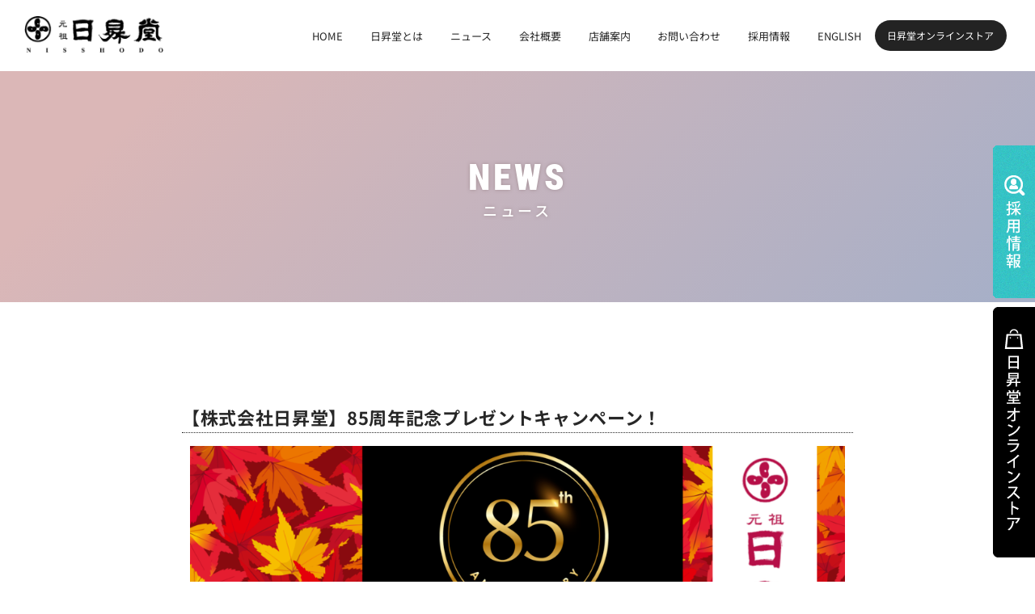

--- FILE ---
content_type: text/html; charset=UTF-8
request_url: https://ganso-nisshodo.co.jp/nisshodo_85/
body_size: 19203
content:
<!doctype html>
<html dir="ltr" lang="ja" prefix="og: https://ogp.me/ns#">
<head>
	<meta charset="UTF-8">
	<meta name="viewport" content="width=device-width, initial-scale=1">
	<link rel="profile" href="https://gmpg.org/xfn/11">
	<title>【株式会社日昇堂】85周年記念プレゼントキャンペーン！ -</title>

		<!-- All in One SEO 4.9.3 - aioseo.com -->
	<meta name="description" content="【株式会社日昇堂】85周年記念プレゼントキャンペーン概要 ■−■–■" />
	<meta name="robots" content="max-image-preview:large" />
	<meta name="author" content="onogawa"/>
	<link rel="canonical" href="https://ganso-nisshodo.co.jp/nisshodo_85/" />
	<meta name="generator" content="All in One SEO (AIOSEO) 4.9.3" />
		<meta property="og:locale" content="ja_JP" />
		<meta property="og:site_name" content="-" />
		<meta property="og:type" content="article" />
		<meta property="og:title" content="【株式会社日昇堂】85周年記念プレゼントキャンペーン！ -" />
		<meta property="og:description" content="【株式会社日昇堂】85周年記念プレゼントキャンペーン概要 ■−■–■" />
		<meta property="og:url" content="https://ganso-nisshodo.co.jp/nisshodo_85/" />
		<meta property="og:image" content="https://ganso-nisshodo.co.jp/wp-content/uploads/2024/08/logo_b.png" />
		<meta property="og:image:secure_url" content="https://ganso-nisshodo.co.jp/wp-content/uploads/2024/08/logo_b.png" />
		<meta property="article:published_time" content="2022-10-14T10:00:08+00:00" />
		<meta property="article:modified_time" content="2022-10-14T10:00:08+00:00" />
		<meta name="twitter:card" content="summary_large_image" />
		<meta name="twitter:title" content="【株式会社日昇堂】85周年記念プレゼントキャンペーン！ -" />
		<meta name="twitter:description" content="【株式会社日昇堂】85周年記念プレゼントキャンペーン概要 ■−■–■" />
		<meta name="twitter:image" content="https://ganso-nisshodo.co.jp/wp-content/uploads/2024/08/logo_b.png" />
		<script type="application/ld+json" class="aioseo-schema">
			{"@context":"https:\/\/schema.org","@graph":[{"@type":"BlogPosting","@id":"https:\/\/ganso-nisshodo.co.jp\/nisshodo_85\/#blogposting","name":"\u3010\u682a\u5f0f\u4f1a\u793e\u65e5\u6607\u5802\u301185\u5468\u5e74\u8a18\u5ff5\u30d7\u30ec\u30bc\u30f3\u30c8\u30ad\u30e3\u30f3\u30da\u30fc\u30f3\uff01 -","headline":"\u3010\u682a\u5f0f\u4f1a\u793e\u65e5\u6607\u5802\u301185\u5468\u5e74\u8a18\u5ff5\u30d7\u30ec\u30bc\u30f3\u30c8\u30ad\u30e3\u30f3\u30da\u30fc\u30f3\uff01","author":{"@id":"https:\/\/ganso-nisshodo.co.jp\/author\/onogawa\/#author"},"publisher":{"@id":"https:\/\/ganso-nisshodo.co.jp\/#organization"},"image":{"@type":"ImageObject","url":"https:\/\/ganso-nisshodo.co.jp\/wp-content\/uploads\/2022\/10\/\u65e5\u6607\u5802\u30d0\u30ca\u30fc85.png","@id":"https:\/\/ganso-nisshodo.co.jp\/nisshodo_85\/#articleImage","width":1024,"height":1024},"datePublished":"2022-10-14T19:00:08+09:00","dateModified":"2022-10-14T19:00:08+09:00","inLanguage":"ja","mainEntityOfPage":{"@id":"https:\/\/ganso-nisshodo.co.jp\/nisshodo_85\/#webpage"},"isPartOf":{"@id":"https:\/\/ganso-nisshodo.co.jp\/nisshodo_85\/#webpage"},"articleSection":"\u30cb\u30e5\u30fc\u30b9"},{"@type":"BreadcrumbList","@id":"https:\/\/ganso-nisshodo.co.jp\/nisshodo_85\/#breadcrumblist","itemListElement":[{"@type":"ListItem","@id":"https:\/\/ganso-nisshodo.co.jp#listItem","position":1,"name":"\u5bb6","item":"https:\/\/ganso-nisshodo.co.jp","nextItem":{"@type":"ListItem","@id":"https:\/\/ganso-nisshodo.co.jp\/category\/news\/#listItem","name":"\u30cb\u30e5\u30fc\u30b9"}},{"@type":"ListItem","@id":"https:\/\/ganso-nisshodo.co.jp\/category\/news\/#listItem","position":2,"name":"\u30cb\u30e5\u30fc\u30b9","item":"https:\/\/ganso-nisshodo.co.jp\/category\/news\/","nextItem":{"@type":"ListItem","@id":"https:\/\/ganso-nisshodo.co.jp\/nisshodo_85\/#listItem","name":"\u3010\u682a\u5f0f\u4f1a\u793e\u65e5\u6607\u5802\u301185\u5468\u5e74\u8a18\u5ff5\u30d7\u30ec\u30bc\u30f3\u30c8\u30ad\u30e3\u30f3\u30da\u30fc\u30f3\uff01"},"previousItem":{"@type":"ListItem","@id":"https:\/\/ganso-nisshodo.co.jp#listItem","name":"\u5bb6"}},{"@type":"ListItem","@id":"https:\/\/ganso-nisshodo.co.jp\/nisshodo_85\/#listItem","position":3,"name":"\u3010\u682a\u5f0f\u4f1a\u793e\u65e5\u6607\u5802\u301185\u5468\u5e74\u8a18\u5ff5\u30d7\u30ec\u30bc\u30f3\u30c8\u30ad\u30e3\u30f3\u30da\u30fc\u30f3\uff01","previousItem":{"@type":"ListItem","@id":"https:\/\/ganso-nisshodo.co.jp\/category\/news\/#listItem","name":"\u30cb\u30e5\u30fc\u30b9"}}]},{"@type":"Organization","@id":"https:\/\/ganso-nisshodo.co.jp\/#organization","url":"https:\/\/ganso-nisshodo.co.jp\/","logo":{"@type":"ImageObject","url":"https:\/\/ganso-nisshodo.co.jp\/wp-content\/uploads\/2024\/08\/logo_b.png","@id":"https:\/\/ganso-nisshodo.co.jp\/nisshodo_85\/#organizationLogo","width":384,"height":100,"caption":"\u5143\u7956 \u65e5\u6607\u5802"},"image":{"@id":"https:\/\/ganso-nisshodo.co.jp\/nisshodo_85\/#organizationLogo"}},{"@type":"Person","@id":"https:\/\/ganso-nisshodo.co.jp\/author\/onogawa\/#author","url":"https:\/\/ganso-nisshodo.co.jp\/author\/onogawa\/","name":"onogawa","image":{"@type":"ImageObject","@id":"https:\/\/ganso-nisshodo.co.jp\/nisshodo_85\/#authorImage","url":"https:\/\/secure.gravatar.com\/avatar\/99e0ec077c33d0324857069514837e43df10c9ac27fef46f2d921349dc8859bb?s=96&d=mm&r=g","width":96,"height":96,"caption":"onogawa"}},{"@type":"WebPage","@id":"https:\/\/ganso-nisshodo.co.jp\/nisshodo_85\/#webpage","url":"https:\/\/ganso-nisshodo.co.jp\/nisshodo_85\/","name":"\u3010\u682a\u5f0f\u4f1a\u793e\u65e5\u6607\u5802\u301185\u5468\u5e74\u8a18\u5ff5\u30d7\u30ec\u30bc\u30f3\u30c8\u30ad\u30e3\u30f3\u30da\u30fc\u30f3\uff01 -","description":"\u3010\u682a\u5f0f\u4f1a\u793e\u65e5\u6607\u5802\u301185\u5468\u5e74\u8a18\u5ff5\u30d7\u30ec\u30bc\u30f3\u30c8\u30ad\u30e3\u30f3\u30da\u30fc\u30f3\u6982\u8981 \u25a0\u2212\u25a0\u2013\u25a0","inLanguage":"ja","isPartOf":{"@id":"https:\/\/ganso-nisshodo.co.jp\/#website"},"breadcrumb":{"@id":"https:\/\/ganso-nisshodo.co.jp\/nisshodo_85\/#breadcrumblist"},"author":{"@id":"https:\/\/ganso-nisshodo.co.jp\/author\/onogawa\/#author"},"creator":{"@id":"https:\/\/ganso-nisshodo.co.jp\/author\/onogawa\/#author"},"datePublished":"2022-10-14T19:00:08+09:00","dateModified":"2022-10-14T19:00:08+09:00"},{"@type":"WebSite","@id":"https:\/\/ganso-nisshodo.co.jp\/#website","url":"https:\/\/ganso-nisshodo.co.jp\/","inLanguage":"ja","publisher":{"@id":"https:\/\/ganso-nisshodo.co.jp\/#organization"}}]}
		</script>
		<!-- All in One SEO -->

<link rel='dns-prefetch' href='//www.googletagmanager.com' />
<link rel="alternate" type="application/rss+xml" title=" &raquo; フィード" href="https://ganso-nisshodo.co.jp/feed/" />
<link rel="alternate" type="application/rss+xml" title=" &raquo; コメントフィード" href="https://ganso-nisshodo.co.jp/comments/feed/" />
<link rel="alternate" title="oEmbed (JSON)" type="application/json+oembed" href="https://ganso-nisshodo.co.jp/wp-json/oembed/1.0/embed?url=https%3A%2F%2Fganso-nisshodo.co.jp%2Fnisshodo_85%2F" />
<link rel="alternate" title="oEmbed (XML)" type="text/xml+oembed" href="https://ganso-nisshodo.co.jp/wp-json/oembed/1.0/embed?url=https%3A%2F%2Fganso-nisshodo.co.jp%2Fnisshodo_85%2F&#038;format=xml" />
<style id='wp-img-auto-sizes-contain-inline-css'>
img:is([sizes=auto i],[sizes^="auto," i]){contain-intrinsic-size:3000px 1500px}
/*# sourceURL=wp-img-auto-sizes-contain-inline-css */
</style>
<style id='wp-emoji-styles-inline-css'>

	img.wp-smiley, img.emoji {
		display: inline !important;
		border: none !important;
		box-shadow: none !important;
		height: 1em !important;
		width: 1em !important;
		margin: 0 0.07em !important;
		vertical-align: -0.1em !important;
		background: none !important;
		padding: 0 !important;
	}
/*# sourceURL=wp-emoji-styles-inline-css */
</style>
<link rel='stylesheet' id='wp-block-library-css' href='https://ganso-nisshodo.co.jp/wp-includes/css/dist/block-library/style.min.css?ver=6.9' media='all' />
<link rel='stylesheet' id='aioseo/css/src/vue/standalone/blocks/table-of-contents/global.scss-css' href='https://ganso-nisshodo.co.jp/wp-content/plugins/all-in-one-seo-pack/dist/Lite/assets/css/table-of-contents/global.e90f6d47.css?ver=4.9.3' media='all' />
<style id='global-styles-inline-css'>
:root{--wp--preset--aspect-ratio--square: 1;--wp--preset--aspect-ratio--4-3: 4/3;--wp--preset--aspect-ratio--3-4: 3/4;--wp--preset--aspect-ratio--3-2: 3/2;--wp--preset--aspect-ratio--2-3: 2/3;--wp--preset--aspect-ratio--16-9: 16/9;--wp--preset--aspect-ratio--9-16: 9/16;--wp--preset--color--black: #000000;--wp--preset--color--cyan-bluish-gray: #abb8c3;--wp--preset--color--white: #ffffff;--wp--preset--color--pale-pink: #f78da7;--wp--preset--color--vivid-red: #cf2e2e;--wp--preset--color--luminous-vivid-orange: #ff6900;--wp--preset--color--luminous-vivid-amber: #fcb900;--wp--preset--color--light-green-cyan: #7bdcb5;--wp--preset--color--vivid-green-cyan: #00d084;--wp--preset--color--pale-cyan-blue: #8ed1fc;--wp--preset--color--vivid-cyan-blue: #0693e3;--wp--preset--color--vivid-purple: #9b51e0;--wp--preset--gradient--vivid-cyan-blue-to-vivid-purple: linear-gradient(135deg,rgb(6,147,227) 0%,rgb(155,81,224) 100%);--wp--preset--gradient--light-green-cyan-to-vivid-green-cyan: linear-gradient(135deg,rgb(122,220,180) 0%,rgb(0,208,130) 100%);--wp--preset--gradient--luminous-vivid-amber-to-luminous-vivid-orange: linear-gradient(135deg,rgb(252,185,0) 0%,rgb(255,105,0) 100%);--wp--preset--gradient--luminous-vivid-orange-to-vivid-red: linear-gradient(135deg,rgb(255,105,0) 0%,rgb(207,46,46) 100%);--wp--preset--gradient--very-light-gray-to-cyan-bluish-gray: linear-gradient(135deg,rgb(238,238,238) 0%,rgb(169,184,195) 100%);--wp--preset--gradient--cool-to-warm-spectrum: linear-gradient(135deg,rgb(74,234,220) 0%,rgb(151,120,209) 20%,rgb(207,42,186) 40%,rgb(238,44,130) 60%,rgb(251,105,98) 80%,rgb(254,248,76) 100%);--wp--preset--gradient--blush-light-purple: linear-gradient(135deg,rgb(255,206,236) 0%,rgb(152,150,240) 100%);--wp--preset--gradient--blush-bordeaux: linear-gradient(135deg,rgb(254,205,165) 0%,rgb(254,45,45) 50%,rgb(107,0,62) 100%);--wp--preset--gradient--luminous-dusk: linear-gradient(135deg,rgb(255,203,112) 0%,rgb(199,81,192) 50%,rgb(65,88,208) 100%);--wp--preset--gradient--pale-ocean: linear-gradient(135deg,rgb(255,245,203) 0%,rgb(182,227,212) 50%,rgb(51,167,181) 100%);--wp--preset--gradient--electric-grass: linear-gradient(135deg,rgb(202,248,128) 0%,rgb(113,206,126) 100%);--wp--preset--gradient--midnight: linear-gradient(135deg,rgb(2,3,129) 0%,rgb(40,116,252) 100%);--wp--preset--font-size--small: 13px;--wp--preset--font-size--medium: 20px;--wp--preset--font-size--large: 36px;--wp--preset--font-size--x-large: 42px;--wp--preset--spacing--20: 0.44rem;--wp--preset--spacing--30: 0.67rem;--wp--preset--spacing--40: 1rem;--wp--preset--spacing--50: 1.5rem;--wp--preset--spacing--60: 2.25rem;--wp--preset--spacing--70: 3.38rem;--wp--preset--spacing--80: 5.06rem;--wp--preset--shadow--natural: 6px 6px 9px rgba(0, 0, 0, 0.2);--wp--preset--shadow--deep: 12px 12px 50px rgba(0, 0, 0, 0.4);--wp--preset--shadow--sharp: 6px 6px 0px rgba(0, 0, 0, 0.2);--wp--preset--shadow--outlined: 6px 6px 0px -3px rgb(255, 255, 255), 6px 6px rgb(0, 0, 0);--wp--preset--shadow--crisp: 6px 6px 0px rgb(0, 0, 0);}:root { --wp--style--global--content-size: 800px;--wp--style--global--wide-size: 1200px; }:where(body) { margin: 0; }.wp-site-blocks > .alignleft { float: left; margin-right: 2em; }.wp-site-blocks > .alignright { float: right; margin-left: 2em; }.wp-site-blocks > .aligncenter { justify-content: center; margin-left: auto; margin-right: auto; }:where(.wp-site-blocks) > * { margin-block-start: 24px; margin-block-end: 0; }:where(.wp-site-blocks) > :first-child { margin-block-start: 0; }:where(.wp-site-blocks) > :last-child { margin-block-end: 0; }:root { --wp--style--block-gap: 24px; }:root :where(.is-layout-flow) > :first-child{margin-block-start: 0;}:root :where(.is-layout-flow) > :last-child{margin-block-end: 0;}:root :where(.is-layout-flow) > *{margin-block-start: 24px;margin-block-end: 0;}:root :where(.is-layout-constrained) > :first-child{margin-block-start: 0;}:root :where(.is-layout-constrained) > :last-child{margin-block-end: 0;}:root :where(.is-layout-constrained) > *{margin-block-start: 24px;margin-block-end: 0;}:root :where(.is-layout-flex){gap: 24px;}:root :where(.is-layout-grid){gap: 24px;}.is-layout-flow > .alignleft{float: left;margin-inline-start: 0;margin-inline-end: 2em;}.is-layout-flow > .alignright{float: right;margin-inline-start: 2em;margin-inline-end: 0;}.is-layout-flow > .aligncenter{margin-left: auto !important;margin-right: auto !important;}.is-layout-constrained > .alignleft{float: left;margin-inline-start: 0;margin-inline-end: 2em;}.is-layout-constrained > .alignright{float: right;margin-inline-start: 2em;margin-inline-end: 0;}.is-layout-constrained > .aligncenter{margin-left: auto !important;margin-right: auto !important;}.is-layout-constrained > :where(:not(.alignleft):not(.alignright):not(.alignfull)){max-width: var(--wp--style--global--content-size);margin-left: auto !important;margin-right: auto !important;}.is-layout-constrained > .alignwide{max-width: var(--wp--style--global--wide-size);}body .is-layout-flex{display: flex;}.is-layout-flex{flex-wrap: wrap;align-items: center;}.is-layout-flex > :is(*, div){margin: 0;}body .is-layout-grid{display: grid;}.is-layout-grid > :is(*, div){margin: 0;}body{padding-top: 0px;padding-right: 0px;padding-bottom: 0px;padding-left: 0px;}a:where(:not(.wp-element-button)){text-decoration: underline;}:root :where(.wp-element-button, .wp-block-button__link){background-color: #32373c;border-width: 0;color: #fff;font-family: inherit;font-size: inherit;font-style: inherit;font-weight: inherit;letter-spacing: inherit;line-height: inherit;padding-top: calc(0.667em + 2px);padding-right: calc(1.333em + 2px);padding-bottom: calc(0.667em + 2px);padding-left: calc(1.333em + 2px);text-decoration: none;text-transform: inherit;}.has-black-color{color: var(--wp--preset--color--black) !important;}.has-cyan-bluish-gray-color{color: var(--wp--preset--color--cyan-bluish-gray) !important;}.has-white-color{color: var(--wp--preset--color--white) !important;}.has-pale-pink-color{color: var(--wp--preset--color--pale-pink) !important;}.has-vivid-red-color{color: var(--wp--preset--color--vivid-red) !important;}.has-luminous-vivid-orange-color{color: var(--wp--preset--color--luminous-vivid-orange) !important;}.has-luminous-vivid-amber-color{color: var(--wp--preset--color--luminous-vivid-amber) !important;}.has-light-green-cyan-color{color: var(--wp--preset--color--light-green-cyan) !important;}.has-vivid-green-cyan-color{color: var(--wp--preset--color--vivid-green-cyan) !important;}.has-pale-cyan-blue-color{color: var(--wp--preset--color--pale-cyan-blue) !important;}.has-vivid-cyan-blue-color{color: var(--wp--preset--color--vivid-cyan-blue) !important;}.has-vivid-purple-color{color: var(--wp--preset--color--vivid-purple) !important;}.has-black-background-color{background-color: var(--wp--preset--color--black) !important;}.has-cyan-bluish-gray-background-color{background-color: var(--wp--preset--color--cyan-bluish-gray) !important;}.has-white-background-color{background-color: var(--wp--preset--color--white) !important;}.has-pale-pink-background-color{background-color: var(--wp--preset--color--pale-pink) !important;}.has-vivid-red-background-color{background-color: var(--wp--preset--color--vivid-red) !important;}.has-luminous-vivid-orange-background-color{background-color: var(--wp--preset--color--luminous-vivid-orange) !important;}.has-luminous-vivid-amber-background-color{background-color: var(--wp--preset--color--luminous-vivid-amber) !important;}.has-light-green-cyan-background-color{background-color: var(--wp--preset--color--light-green-cyan) !important;}.has-vivid-green-cyan-background-color{background-color: var(--wp--preset--color--vivid-green-cyan) !important;}.has-pale-cyan-blue-background-color{background-color: var(--wp--preset--color--pale-cyan-blue) !important;}.has-vivid-cyan-blue-background-color{background-color: var(--wp--preset--color--vivid-cyan-blue) !important;}.has-vivid-purple-background-color{background-color: var(--wp--preset--color--vivid-purple) !important;}.has-black-border-color{border-color: var(--wp--preset--color--black) !important;}.has-cyan-bluish-gray-border-color{border-color: var(--wp--preset--color--cyan-bluish-gray) !important;}.has-white-border-color{border-color: var(--wp--preset--color--white) !important;}.has-pale-pink-border-color{border-color: var(--wp--preset--color--pale-pink) !important;}.has-vivid-red-border-color{border-color: var(--wp--preset--color--vivid-red) !important;}.has-luminous-vivid-orange-border-color{border-color: var(--wp--preset--color--luminous-vivid-orange) !important;}.has-luminous-vivid-amber-border-color{border-color: var(--wp--preset--color--luminous-vivid-amber) !important;}.has-light-green-cyan-border-color{border-color: var(--wp--preset--color--light-green-cyan) !important;}.has-vivid-green-cyan-border-color{border-color: var(--wp--preset--color--vivid-green-cyan) !important;}.has-pale-cyan-blue-border-color{border-color: var(--wp--preset--color--pale-cyan-blue) !important;}.has-vivid-cyan-blue-border-color{border-color: var(--wp--preset--color--vivid-cyan-blue) !important;}.has-vivid-purple-border-color{border-color: var(--wp--preset--color--vivid-purple) !important;}.has-vivid-cyan-blue-to-vivid-purple-gradient-background{background: var(--wp--preset--gradient--vivid-cyan-blue-to-vivid-purple) !important;}.has-light-green-cyan-to-vivid-green-cyan-gradient-background{background: var(--wp--preset--gradient--light-green-cyan-to-vivid-green-cyan) !important;}.has-luminous-vivid-amber-to-luminous-vivid-orange-gradient-background{background: var(--wp--preset--gradient--luminous-vivid-amber-to-luminous-vivid-orange) !important;}.has-luminous-vivid-orange-to-vivid-red-gradient-background{background: var(--wp--preset--gradient--luminous-vivid-orange-to-vivid-red) !important;}.has-very-light-gray-to-cyan-bluish-gray-gradient-background{background: var(--wp--preset--gradient--very-light-gray-to-cyan-bluish-gray) !important;}.has-cool-to-warm-spectrum-gradient-background{background: var(--wp--preset--gradient--cool-to-warm-spectrum) !important;}.has-blush-light-purple-gradient-background{background: var(--wp--preset--gradient--blush-light-purple) !important;}.has-blush-bordeaux-gradient-background{background: var(--wp--preset--gradient--blush-bordeaux) !important;}.has-luminous-dusk-gradient-background{background: var(--wp--preset--gradient--luminous-dusk) !important;}.has-pale-ocean-gradient-background{background: var(--wp--preset--gradient--pale-ocean) !important;}.has-electric-grass-gradient-background{background: var(--wp--preset--gradient--electric-grass) !important;}.has-midnight-gradient-background{background: var(--wp--preset--gradient--midnight) !important;}.has-small-font-size{font-size: var(--wp--preset--font-size--small) !important;}.has-medium-font-size{font-size: var(--wp--preset--font-size--medium) !important;}.has-large-font-size{font-size: var(--wp--preset--font-size--large) !important;}.has-x-large-font-size{font-size: var(--wp--preset--font-size--x-large) !important;}
:root :where(.wp-block-pullquote){font-size: 1.5em;line-height: 1.6;}
/*# sourceURL=global-styles-inline-css */
</style>
<link rel='stylesheet' id='hello-elementor-css' href='https://ganso-nisshodo.co.jp/wp-content/themes/hello-elementor/assets/css/reset.css?ver=3.4.5' media='all' />
<link rel='stylesheet' id='hello-elementor-theme-style-css' href='https://ganso-nisshodo.co.jp/wp-content/themes/hello-elementor/assets/css/theme.css?ver=3.4.5' media='all' />
<link rel='stylesheet' id='hello-elementor-header-footer-css' href='https://ganso-nisshodo.co.jp/wp-content/themes/hello-elementor/assets/css/header-footer.css?ver=3.4.5' media='all' />
<link rel='stylesheet' id='elementor-frontend-css' href='https://ganso-nisshodo.co.jp/wp-content/plugins/elementor/assets/css/frontend.min.css?ver=3.34.1' media='all' />
<link rel='stylesheet' id='elementor-post-6-css' href='https://ganso-nisshodo.co.jp/wp-content/uploads/elementor/css/post-6.css?ver=1769789481' media='all' />
<link rel='stylesheet' id='widget-image-css' href='https://ganso-nisshodo.co.jp/wp-content/plugins/elementor/assets/css/widget-image.min.css?ver=3.34.1' media='all' />
<link rel='stylesheet' id='widget-nav-menu-css' href='https://ganso-nisshodo.co.jp/wp-content/plugins/elementor-pro/assets/css/widget-nav-menu.min.css?ver=3.34.0' media='all' />
<link rel='stylesheet' id='e-sticky-css' href='https://ganso-nisshodo.co.jp/wp-content/plugins/elementor-pro/assets/css/modules/sticky.min.css?ver=3.34.0' media='all' />
<link rel='stylesheet' id='e-animation-fadeIn-css' href='https://ganso-nisshodo.co.jp/wp-content/plugins/elementor/assets/lib/animations/styles/fadeIn.min.css?ver=3.34.1' media='all' />
<link rel='stylesheet' id='widget-heading-css' href='https://ganso-nisshodo.co.jp/wp-content/plugins/elementor/assets/css/widget-heading.min.css?ver=3.34.1' media='all' />
<link rel='stylesheet' id='widget-divider-css' href='https://ganso-nisshodo.co.jp/wp-content/plugins/elementor/assets/css/widget-divider.min.css?ver=3.34.1' media='all' />
<link rel='stylesheet' id='widget-post-info-css' href='https://ganso-nisshodo.co.jp/wp-content/plugins/elementor-pro/assets/css/widget-post-info.min.css?ver=3.34.0' media='all' />
<link rel='stylesheet' id='widget-icon-list-css' href='https://ganso-nisshodo.co.jp/wp-content/plugins/elementor/assets/css/widget-icon-list.min.css?ver=3.34.1' media='all' />
<link rel='stylesheet' id='widget-post-navigation-css' href='https://ganso-nisshodo.co.jp/wp-content/plugins/elementor-pro/assets/css/widget-post-navigation.min.css?ver=3.34.0' media='all' />
<link rel='stylesheet' id='e-popup-css' href='https://ganso-nisshodo.co.jp/wp-content/plugins/elementor-pro/assets/css/conditionals/popup.min.css?ver=3.34.0' media='all' />
<link rel='stylesheet' id='font-awesome-5-all-css' href='https://ganso-nisshodo.co.jp/wp-content/plugins/elementor/assets/lib/font-awesome/css/all.min.css?ver=3.34.1' media='all' />
<link rel='stylesheet' id='font-awesome-4-shim-css' href='https://ganso-nisshodo.co.jp/wp-content/plugins/elementor/assets/lib/font-awesome/css/v4-shims.min.css?ver=3.34.1' media='all' />
<link rel='stylesheet' id='elementor-post-144-css' href='https://ganso-nisshodo.co.jp/wp-content/uploads/elementor/css/post-144.css?ver=1769789482' media='all' />
<link rel='stylesheet' id='elementor-post-149-css' href='https://ganso-nisshodo.co.jp/wp-content/uploads/elementor/css/post-149.css?ver=1769789482' media='all' />
<link rel='stylesheet' id='elementor-post-173-css' href='https://ganso-nisshodo.co.jp/wp-content/uploads/elementor/css/post-173.css?ver=1769789745' media='all' />
<link rel='stylesheet' id='elementor-post-942-css' href='https://ganso-nisshodo.co.jp/wp-content/uploads/elementor/css/post-942.css?ver=1769789482' media='all' />
<link rel='stylesheet' id='hello-elementor-child-style-css' href='https://ganso-nisshodo.co.jp/wp-content/themes/hello-theme-child-master/style.css?ver=2.0.0' media='all' />
<link rel='stylesheet' id='ecs-styles-css' href='https://ganso-nisshodo.co.jp/wp-content/plugins/ele-custom-skin/assets/css/ecs-style.css?ver=3.1.9' media='all' />
<link rel='stylesheet' id='elementor-post-1380-css' href='https://ganso-nisshodo.co.jp/wp-content/uploads/elementor/css/post-1380.css?ver=1725532876' media='all' />
<link rel='stylesheet' id='elementor-gf-local-robotocondensed-css' href='https://ganso-nisshodo.co.jp/wp-content/uploads/elementor/google-fonts/css/robotocondensed.css?ver=1742880397' media='all' />
<link rel='stylesheet' id='elementor-gf-local-notoserifjp-css' href='https://ganso-nisshodo.co.jp/wp-content/uploads/elementor/google-fonts/css/notoserifjp.css?ver=1742880550' media='all' />
<link rel='stylesheet' id='elementor-gf-local-notosansjp-css' href='https://ganso-nisshodo.co.jp/wp-content/uploads/elementor/google-fonts/css/notosansjp.css?ver=1742880706' media='all' />
<script src="https://ganso-nisshodo.co.jp/wp-includes/js/jquery/jquery.min.js?ver=3.7.1" id="jquery-core-js"></script>
<script src="https://ganso-nisshodo.co.jp/wp-includes/js/jquery/jquery-migrate.min.js?ver=3.4.1" id="jquery-migrate-js"></script>
<script src="https://ganso-nisshodo.co.jp/wp-content/plugins/elementor/assets/lib/font-awesome/js/v4-shims.min.js?ver=3.34.1" id="font-awesome-4-shim-js"></script>

<!-- Site Kit によって追加された Google タグ（gtag.js）スニペット -->
<!-- Google アナリティクス スニペット (Site Kit が追加) -->
<script src="https://www.googletagmanager.com/gtag/js?id=GT-PLV85WF" id="google_gtagjs-js" async></script>
<script id="google_gtagjs-js-after">
window.dataLayer = window.dataLayer || [];function gtag(){dataLayer.push(arguments);}
gtag("set","linker",{"domains":["ganso-nisshodo.co.jp"]});
gtag("js", new Date());
gtag("set", "developer_id.dZTNiMT", true);
gtag("config", "GT-PLV85WF");
 window._googlesitekit = window._googlesitekit || {}; window._googlesitekit.throttledEvents = []; window._googlesitekit.gtagEvent = (name, data) => { var key = JSON.stringify( { name, data } ); if ( !! window._googlesitekit.throttledEvents[ key ] ) { return; } window._googlesitekit.throttledEvents[ key ] = true; setTimeout( () => { delete window._googlesitekit.throttledEvents[ key ]; }, 5 ); gtag( "event", name, { ...data, event_source: "site-kit" } ); }; 
//# sourceURL=google_gtagjs-js-after
</script>
<script id="ecs_ajax_load-js-extra">
var ecs_ajax_params = {"ajaxurl":"https://ganso-nisshodo.co.jp/wp-admin/admin-ajax.php","posts":"{\"page\":0,\"name\":\"nisshodo_85\",\"error\":\"\",\"m\":\"\",\"p\":0,\"post_parent\":\"\",\"subpost\":\"\",\"subpost_id\":\"\",\"attachment\":\"\",\"attachment_id\":0,\"pagename\":\"\",\"page_id\":0,\"second\":\"\",\"minute\":\"\",\"hour\":\"\",\"day\":0,\"monthnum\":0,\"year\":0,\"w\":0,\"category_name\":\"\",\"tag\":\"\",\"cat\":\"\",\"tag_id\":\"\",\"author\":\"\",\"author_name\":\"\",\"feed\":\"\",\"tb\":\"\",\"paged\":0,\"meta_key\":\"\",\"meta_value\":\"\",\"preview\":\"\",\"s\":\"\",\"sentence\":\"\",\"title\":\"\",\"fields\":\"all\",\"menu_order\":\"\",\"embed\":\"\",\"category__in\":[],\"category__not_in\":[],\"category__and\":[],\"post__in\":[],\"post__not_in\":[],\"post_name__in\":[],\"tag__in\":[],\"tag__not_in\":[],\"tag__and\":[],\"tag_slug__in\":[],\"tag_slug__and\":[],\"post_parent__in\":[],\"post_parent__not_in\":[],\"author__in\":[],\"author__not_in\":[],\"search_columns\":[],\"ignore_sticky_posts\":false,\"suppress_filters\":false,\"cache_results\":true,\"update_post_term_cache\":true,\"update_menu_item_cache\":false,\"lazy_load_term_meta\":true,\"update_post_meta_cache\":true,\"post_type\":\"\",\"posts_per_page\":10,\"nopaging\":false,\"comments_per_page\":\"50\",\"no_found_rows\":false,\"order\":\"DESC\"}"};
//# sourceURL=ecs_ajax_load-js-extra
</script>
<script src="https://ganso-nisshodo.co.jp/wp-content/plugins/ele-custom-skin/assets/js/ecs_ajax_pagination.js?ver=3.1.9" id="ecs_ajax_load-js"></script>
<script src="https://ganso-nisshodo.co.jp/wp-content/plugins/ele-custom-skin/assets/js/ecs.js?ver=3.1.9" id="ecs-script-js"></script>
<link rel="https://api.w.org/" href="https://ganso-nisshodo.co.jp/wp-json/" /><link rel="alternate" title="JSON" type="application/json" href="https://ganso-nisshodo.co.jp/wp-json/wp/v2/posts/555" /><link rel="EditURI" type="application/rsd+xml" title="RSD" href="https://ganso-nisshodo.co.jp/xmlrpc.php?rsd" />
<meta name="generator" content="WordPress 6.9" />
<link rel='shortlink' href='https://ganso-nisshodo.co.jp/?p=555' />
<meta name="generator" content="Site Kit by Google 1.170.0" /><!-- Analytics by WP Statistics - https://wp-statistics.com -->
<meta name="generator" content="Elementor 3.34.1; features: e_font_icon_svg, additional_custom_breakpoints; settings: css_print_method-external, google_font-enabled, font_display-swap">
			<style>
				.e-con.e-parent:nth-of-type(n+4):not(.e-lazyloaded):not(.e-no-lazyload),
				.e-con.e-parent:nth-of-type(n+4):not(.e-lazyloaded):not(.e-no-lazyload) * {
					background-image: none !important;
				}
				@media screen and (max-height: 1024px) {
					.e-con.e-parent:nth-of-type(n+3):not(.e-lazyloaded):not(.e-no-lazyload),
					.e-con.e-parent:nth-of-type(n+3):not(.e-lazyloaded):not(.e-no-lazyload) * {
						background-image: none !important;
					}
				}
				@media screen and (max-height: 640px) {
					.e-con.e-parent:nth-of-type(n+2):not(.e-lazyloaded):not(.e-no-lazyload),
					.e-con.e-parent:nth-of-type(n+2):not(.e-lazyloaded):not(.e-no-lazyload) * {
						background-image: none !important;
					}
				}
			</style>
			<link rel="icon" href="https://ganso-nisshodo.co.jp/wp-content/uploads/2024/09/cropped-favicon-32x32.png" sizes="32x32" />
<link rel="icon" href="https://ganso-nisshodo.co.jp/wp-content/uploads/2024/09/cropped-favicon-192x192.png" sizes="192x192" />
<link rel="apple-touch-icon" href="https://ganso-nisshodo.co.jp/wp-content/uploads/2024/09/cropped-favicon-180x180.png" />
<meta name="msapplication-TileImage" content="https://ganso-nisshodo.co.jp/wp-content/uploads/2024/09/cropped-favicon-270x270.png" />
</head>
<body class="wp-singular post-template-default single single-post postid-555 single-format-standard wp-custom-logo wp-embed-responsive wp-theme-hello-elementor wp-child-theme-hello-theme-child-master hello-elementor-default elementor-default elementor-kit-6 elementor-page-173">


<a class="skip-link screen-reader-text" href="#content">コンテンツにスキップ</a>

		<header data-elementor-type="header" data-elementor-id="144" class="elementor elementor-144 elementor-location-header" data-elementor-post-type="elementor_library">
			<div class="elementor-element elementor-element-3fec19b e-con-full animated-slow elementor-hidden-mobile e-flex elementor-invisible e-con e-parent" data-id="3fec19b" data-element_type="container" data-settings="{&quot;sticky&quot;:&quot;top&quot;,&quot;animation&quot;:&quot;fadeIn&quot;,&quot;background_background&quot;:&quot;classic&quot;,&quot;sticky_on&quot;:[&quot;desktop&quot;,&quot;tablet&quot;,&quot;mobile&quot;],&quot;sticky_offset&quot;:0,&quot;sticky_effects_offset&quot;:0,&quot;sticky_anchor_link_offset&quot;:0}">
		<div class="elementor-element elementor-element-707ddc1 e-con-full e-flex e-con e-child" data-id="707ddc1" data-element_type="container">
				<div class="elementor-element elementor-element-8954654 elementor-widget elementor-widget-theme-site-logo elementor-widget-image" data-id="8954654" data-element_type="widget" data-widget_type="theme-site-logo.default">
				<div class="elementor-widget-container">
											<a href="https://ganso-nisshodo.co.jp">
			<img width="384" height="100" src="https://ganso-nisshodo.co.jp/wp-content/uploads/2024/08/logo_b.png" class="attachment-full size-full wp-image-894" alt="元祖 日昇堂" />				</a>
											</div>
				</div>
				</div>
		<div class="elementor-element elementor-element-599da22 e-con-full e-flex e-con e-child" data-id="599da22" data-element_type="container">
				<div class="elementor-element elementor-element-7fcec10 elementor-nav-menu--dropdown-mobile elementor-nav-menu--stretch elementor-nav-menu__align-end elementor-nav-menu__text-align-aside elementor-nav-menu--toggle elementor-nav-menu--burger elementor-widget elementor-widget-nav-menu" data-id="7fcec10" data-element_type="widget" data-settings="{&quot;full_width&quot;:&quot;stretch&quot;,&quot;layout&quot;:&quot;horizontal&quot;,&quot;submenu_icon&quot;:{&quot;value&quot;:&quot;&lt;svg aria-hidden=\&quot;true\&quot; class=\&quot;e-font-icon-svg e-fas-caret-down\&quot; viewBox=\&quot;0 0 320 512\&quot; xmlns=\&quot;http:\/\/www.w3.org\/2000\/svg\&quot;&gt;&lt;path d=\&quot;M31.3 192h257.3c17.8 0 26.7 21.5 14.1 34.1L174.1 354.8c-7.8 7.8-20.5 7.8-28.3 0L17.2 226.1C4.6 213.5 13.5 192 31.3 192z\&quot;&gt;&lt;\/path&gt;&lt;\/svg&gt;&quot;,&quot;library&quot;:&quot;fa-solid&quot;},&quot;toggle&quot;:&quot;burger&quot;}" data-widget_type="nav-menu.default">
				<div class="elementor-widget-container">
								<nav aria-label="メニュー" class="elementor-nav-menu--main elementor-nav-menu__container elementor-nav-menu--layout-horizontal e--pointer-none">
				<ul id="menu-1-7fcec10" class="elementor-nav-menu"><li class="menu-item menu-item-type-post_type menu-item-object-page menu-item-home menu-item-896"><a href="https://ganso-nisshodo.co.jp/" class="elementor-item">HOME</a></li>
<li class="menu-item menu-item-type-post_type menu-item-object-page menu-item-897"><a href="https://ganso-nisshodo.co.jp/about/" class="elementor-item">日昇堂とは</a></li>
<li class="menu-item menu-item-type-post_type menu-item-object-page current_page_parent menu-item-903"><a href="https://ganso-nisshodo.co.jp/news/" class="elementor-item">ニュース</a></li>
<li class="menu-item menu-item-type-post_type menu-item-object-page menu-item-898"><a href="https://ganso-nisshodo.co.jp/company/" class="elementor-item">会社概要</a></li>
<li class="menu-item menu-item-type-post_type menu-item-object-page menu-item-902"><a href="https://ganso-nisshodo.co.jp/shop/" class="elementor-item">店舗案内</a></li>
<li class="menu-item menu-item-type-post_type menu-item-object-page menu-item-899"><a href="https://ganso-nisshodo.co.jp/contact/" class="elementor-item">お問い合わせ</a></li>
<li class="menu-item menu-item-type-post_type menu-item-object-page menu-item-901"><a href="https://ganso-nisshodo.co.jp/recruit/" class="elementor-item">採用情報</a></li>
<li class="menu-item menu-item-type-post_type menu-item-object-page menu-item-900"><a href="https://ganso-nisshodo.co.jp/english/" class="elementor-item">ENGLISH</a></li>
<li class="gnav_btn menu-item menu-item-type-custom menu-item-object-custom menu-item-904"><a target="_blank" href="https://ganso-nisshodo.stores.jp/" class="elementor-item">日昇堂オンラインストア</a></li>
</ul>			</nav>
					<div class="elementor-menu-toggle" role="button" tabindex="0" aria-label="Menu Toggle" aria-expanded="false">
			<svg aria-hidden="true" role="presentation" class="elementor-menu-toggle__icon--open e-font-icon-svg e-eicon-menu-bar" viewBox="0 0 1000 1000" xmlns="http://www.w3.org/2000/svg"><path d="M104 333H896C929 333 958 304 958 271S929 208 896 208H104C71 208 42 237 42 271S71 333 104 333ZM104 583H896C929 583 958 554 958 521S929 458 896 458H104C71 458 42 487 42 521S71 583 104 583ZM104 833H896C929 833 958 804 958 771S929 708 896 708H104C71 708 42 737 42 771S71 833 104 833Z"></path></svg><svg aria-hidden="true" role="presentation" class="elementor-menu-toggle__icon--close e-font-icon-svg e-eicon-close" viewBox="0 0 1000 1000" xmlns="http://www.w3.org/2000/svg"><path d="M742 167L500 408 258 167C246 154 233 150 217 150 196 150 179 158 167 167 154 179 150 196 150 212 150 229 154 242 171 254L408 500 167 742C138 771 138 800 167 829 196 858 225 858 254 829L496 587 738 829C750 842 767 846 783 846 800 846 817 842 829 829 842 817 846 804 846 783 846 767 842 750 829 737L588 500 833 258C863 229 863 200 833 171 804 137 775 137 742 167Z"></path></svg>		</div>
					<nav class="elementor-nav-menu--dropdown elementor-nav-menu__container" aria-hidden="true">
				<ul id="menu-2-7fcec10" class="elementor-nav-menu"><li class="menu-item menu-item-type-post_type menu-item-object-page menu-item-home menu-item-896"><a href="https://ganso-nisshodo.co.jp/" class="elementor-item" tabindex="-1">HOME</a></li>
<li class="menu-item menu-item-type-post_type menu-item-object-page menu-item-897"><a href="https://ganso-nisshodo.co.jp/about/" class="elementor-item" tabindex="-1">日昇堂とは</a></li>
<li class="menu-item menu-item-type-post_type menu-item-object-page current_page_parent menu-item-903"><a href="https://ganso-nisshodo.co.jp/news/" class="elementor-item" tabindex="-1">ニュース</a></li>
<li class="menu-item menu-item-type-post_type menu-item-object-page menu-item-898"><a href="https://ganso-nisshodo.co.jp/company/" class="elementor-item" tabindex="-1">会社概要</a></li>
<li class="menu-item menu-item-type-post_type menu-item-object-page menu-item-902"><a href="https://ganso-nisshodo.co.jp/shop/" class="elementor-item" tabindex="-1">店舗案内</a></li>
<li class="menu-item menu-item-type-post_type menu-item-object-page menu-item-899"><a href="https://ganso-nisshodo.co.jp/contact/" class="elementor-item" tabindex="-1">お問い合わせ</a></li>
<li class="menu-item menu-item-type-post_type menu-item-object-page menu-item-901"><a href="https://ganso-nisshodo.co.jp/recruit/" class="elementor-item" tabindex="-1">採用情報</a></li>
<li class="menu-item menu-item-type-post_type menu-item-object-page menu-item-900"><a href="https://ganso-nisshodo.co.jp/english/" class="elementor-item" tabindex="-1">ENGLISH</a></li>
<li class="gnav_btn menu-item menu-item-type-custom menu-item-object-custom menu-item-904"><a target="_blank" href="https://ganso-nisshodo.stores.jp/" class="elementor-item" tabindex="-1">日昇堂オンラインストア</a></li>
</ul>			</nav>
						</div>
				</div>
				</div>
				</div>
		<div class="elementor-element elementor-element-b9f472f e-con-full elementor-hidden-desktop elementor-hidden-tablet e-flex e-con e-parent" data-id="b9f472f" data-element_type="container">
		<div class="elementor-element elementor-element-03c4753 e-con-full e-flex e-con e-child" data-id="03c4753" data-element_type="container">
				<div class="elementor-element elementor-element-572591d elementor-widget elementor-widget-theme-site-logo elementor-widget-image" data-id="572591d" data-element_type="widget" data-widget_type="theme-site-logo.default">
				<div class="elementor-widget-container">
											<a href="https://ganso-nisshodo.co.jp">
			<img width="384" height="100" src="https://ganso-nisshodo.co.jp/wp-content/uploads/2024/08/logo_b.png" class="attachment-full size-full wp-image-894" alt="元祖 日昇堂" />				</a>
											</div>
				</div>
				</div>
		<div class="elementor-element elementor-element-517ba60 e-con-full e-flex e-con e-child" data-id="517ba60" data-element_type="container">
				<div class="elementor-element elementor-element-1e3106e elementor-widget__width-auto elementor-view-default elementor-widget elementor-widget-icon" data-id="1e3106e" data-element_type="widget" data-settings="{&quot;sticky&quot;:&quot;top&quot;,&quot;sticky_on&quot;:[&quot;mobile&quot;],&quot;sticky_offset_mobile&quot;:20,&quot;sticky_offset&quot;:0,&quot;sticky_effects_offset&quot;:0,&quot;sticky_anchor_link_offset&quot;:0}" data-widget_type="icon.default">
				<div class="elementor-widget-container">
							<div class="elementor-icon-wrapper">
			<a class="elementor-icon" href="#elementor-action%3Aaction%3Dpopup%3Aopen%26settings%3DeyJpZCI6Ijk0MiIsInRvZ2dsZSI6ZmFsc2V9">
			<svg aria-hidden="true" class="e-font-icon-svg e-fas-bars" viewBox="0 0 448 512" xmlns="http://www.w3.org/2000/svg"><path d="M16 132h416c8.837 0 16-7.163 16-16V76c0-8.837-7.163-16-16-16H16C7.163 60 0 67.163 0 76v40c0 8.837 7.163 16 16 16zm0 160h416c8.837 0 16-7.163 16-16v-40c0-8.837-7.163-16-16-16H16c-8.837 0-16 7.163-16 16v40c0 8.837 7.163 16 16 16zm0 160h416c8.837 0 16-7.163 16-16v-40c0-8.837-7.163-16-16-16H16c-8.837 0-16 7.163-16 16v40c0 8.837 7.163 16 16 16z"></path></svg>			</a>
		</div>
						</div>
				</div>
				</div>
				</div>
		<div class="elementor-element elementor-element-f9284e5 e-con-full elementor-hidden-mobile e-flex e-con e-parent" data-id="f9284e5" data-element_type="container">
				<div class="elementor-element elementor-element-47b3a03 elementor-fixed elementor-widget elementor-widget-image" data-id="47b3a03" data-element_type="widget" data-settings="{&quot;_position&quot;:&quot;fixed&quot;}" data-widget_type="image.default">
				<div class="elementor-widget-container">
																<a href="https://ganso-nisshodo.co.jp/recruit/">
							<img width="52" height="189" src="https://ganso-nisshodo.co.jp/wp-content/uploads/2024/08/wgt_btn_recruit.png" class="attachment-full size-full wp-image-1140" alt="採用情報" />								</a>
															</div>
				</div>
				<div class="elementor-element elementor-element-4d96d8e elementor-fixed elementor-widget elementor-widget-image" data-id="4d96d8e" data-element_type="widget" data-settings="{&quot;_position&quot;:&quot;fixed&quot;}" data-widget_type="image.default">
				<div class="elementor-widget-container">
																<a href="https://ganso-nisshodo.stores.jp/" target="_blank">
							<img loading="lazy" width="52" height="310" src="https://ganso-nisshodo.co.jp/wp-content/uploads/2024/08/wgt_btn_onlinestore.png" class="attachment-full size-full wp-image-1142" alt="" />								</a>
															</div>
				</div>
				</div>
				</header>
				<div data-elementor-type="single-post" data-elementor-id="173" class="elementor elementor-173 elementor-location-single post-555 post type-post status-publish format-standard hentry category-news" data-elementor-post-type="elementor_library">
			<div class="elementor-element elementor-element-897d69b e-flex e-con-boxed e-con e-parent" data-id="897d69b" data-element_type="container" data-settings="{&quot;background_background&quot;:&quot;gradient&quot;}">
					<div class="e-con-inner">
				<div class="elementor-element elementor-element-ebdf82b elementor-widget elementor-widget-heading" data-id="ebdf82b" data-element_type="widget" data-widget_type="heading.default">
				<div class="elementor-widget-container">
					<p class="elementor-heading-title elementor-size-default">NEWS</p>				</div>
				</div>
				<div class="elementor-element elementor-element-915b97e elementor-widget elementor-widget-heading" data-id="915b97e" data-element_type="widget" data-widget_type="heading.default">
				<div class="elementor-widget-container">
					<h1 class="elementor-heading-title elementor-size-default">ニュース</h1>				</div>
				</div>
					</div>
				</div>
		<div class="elementor-element elementor-element-c5411b5 e-flex e-con-boxed e-con e-parent" data-id="c5411b5" data-element_type="container">
					<div class="e-con-inner">
		<div class="elementor-element elementor-element-1c383062 e-con-full e-flex e-con e-child" data-id="1c383062" data-element_type="container">
		<div class="elementor-element elementor-element-abdf482 e-con-full e-flex e-con e-child" data-id="abdf482" data-element_type="container">
				<div class="elementor-element elementor-element-278a87d7 elementor-widget elementor-widget-theme-post-title elementor-page-title elementor-widget-heading" data-id="278a87d7" data-element_type="widget" data-widget_type="theme-post-title.default">
				<div class="elementor-widget-container">
					<h1 class="elementor-heading-title elementor-size-default">【株式会社日昇堂】85周年記念プレゼントキャンペーン！</h1>				</div>
				</div>
				<div class="elementor-element elementor-element-67e4e41a elementor-widget-divider--view-line elementor-widget elementor-widget-divider" data-id="67e4e41a" data-element_type="widget" data-widget_type="divider.default">
				<div class="elementor-widget-container">
							<div class="elementor-divider">
			<span class="elementor-divider-separator">
						</span>
		</div>
						</div>
				</div>
				</div>
				<div class="elementor-element elementor-element-5bd63178 elementor-widget elementor-widget-theme-post-content" data-id="5bd63178" data-element_type="widget" data-widget_type="theme-post-content.default">
				<div class="elementor-widget-container">
					<p><img fetchpriority="high" fetchpriority="high" decoding="async" class="alignnone size-large wp-image-548" src="https://ganso-nisshodo.co.jp/wp-content/uploads/2022/10/日昇堂バナー85-1024x1024.png" alt="" width="1024" height="1024" /></p>
<p>&nbsp;</p>
<p><strong><span style="font-size: 18pt;">【株式会社日昇堂】85周年記念プレゼントキャンペーン概要</span></strong></p>
<p>&nbsp;</p>
<p>&nbsp;</p>
<div data-pm-slice="1 1 []" data-en-clipboard="true"><strong><span style="font-size: 14pt;">■−■–■−■–■−■–■−■–■−■–■−■–■−■–■−■–■−■–■−■–■−■–■−■–■−■<br />
株式会社日昇堂は、85周年を迎えることができました。</span></strong><br />
<strong><span style="font-size: 14pt;">これもひとえに、これまで支えてくださった皆さまのおかげと、深く感謝申し上げます。</span></strong><br />
<strong><span style="font-size: 14pt;">これからも、良い店舗づくり、良い商品提供ができるよう丁寧に続けてまいります。</span></strong><br />
<strong><span style="font-size: 14pt;">今後とも、どうぞよろしくお願いいたします。</span></strong><br />
<strong><span style="font-size: 14pt;">皆さまへ日頃の感謝の気持ちを込めて1周年記念キャンペーンをご用意させていただきました。</span></strong><br />
<strong><span style="font-size: 14pt;">ぜひこの機会にご参加ください。</span></strong></div>
<div><strong><span style="font-size: 14pt;">■−■–■−■–■−■–■−■–■−■–■−■–■−■–■−■–■−■–■−■–■−■–■−■–■−■</span></strong></div>
<p>&nbsp;</p>
<p>&nbsp;</p>
<p><span style="font-size: 14pt;">✨株式会社日昇堂より、プレゼントキャンペーン🎁✨</span></p>
<p><span style="font-size: 14pt;">人気和菓子セットを郵送📮でお届け！</span></p>
<p>&nbsp;</p>
<p><strong><span style="font-size: 18pt;">応募概要</span></strong></p>
<p><span style="font-size: 14pt;">■プレゼント商品</span></p>
<p>日光葵銘菓撰<br />
きぬにしき・葵きんつば・日光はなまめ・日光黄金くず餅セット<br />
（上記写真のパッケージ内容となります）</p>
<p>&nbsp;</p>
<p><span style="font-size: 14pt;">■応募方法・応募条件</span></p>
<p><span style="font-size: 14pt;">Twitterで【RT📣、フォロー】<br />
（Twitterのみイベント開催となります🙏）<br />
</span></p>
<p>&nbsp;</p>
<p>●Twitter<br />
フォロー＆リツイートもしくはコメント👇</p>
<p><a href="https://twitter.com/ganso_nisshodo/status/1580863483964448772">Twitterの投稿</a></p>
<p>&nbsp;</p>
<p>&nbsp;</p>
<p>「過去にも応募したことがある」「日光ラスクや日昇堂の和菓子を過去に食べたことがある」<br />
「日光に来たことがある」など、可能な方は各SNSの該当投稿にコメントでPRください✨</p>
<p>&nbsp;</p>
<p><span style="font-size: 14pt;">■当選者数</span></p>
<p>10名様</p>
<p>&nbsp;</p>
<p><span style="font-size: 14pt;">■応募期間</span></p>
<p>〜2022年10月24日（月）AM9:00まで</p>
<p>&nbsp;</p>
<p><span style="font-size: 14pt;">■当選者の決定</span></p>
<p>2022年10月24日（月）AM9:00〜<br />
<span style="color: #ff0000;">※当選者には10月24日AM9:00以降にダイレクトメッセージにてご連絡いたします。</span><br />
<span style="color: #ff0000;"><span style="font-size: 14pt;"><strong><span style="font-size: 12pt;">※10</span>月25日AM10:00までに郵送先等の情報をご返信くださることが条件</strong></span>となりますので、ご注意ください。</span><br />
<span style="color: #ff0000;">（ご返信いただけない場合は当選破棄とさせていただきます）</span><br />
※商品の発送は日本国内に限らせていただきます。</p>
<p>■お届け方法</p>
<p>・郵送（必ず<strong>10月25日AM10:00までに</strong>郵送先等情報をDMにて返信ください）</p>
<p>&nbsp;</p>
<p>&nbsp;</p>
<p><strong><span style="font-size: 14pt;">株式会社日昇堂では、今後もキャンペーン企画を継続して行いますので、<br />
ぜひアカウントをフォローしてチェックしてください✨</span></strong></p>
<p>&nbsp;</p>
<p><span style="font-size: 14pt;">■注意事項</span></p>
<p>・日本国内にお住まいの方で、Twitter・Instagramアカウントをお持ちの方であれば、どなたでもご応募いただけます。<br />
・当選者の発表は当選者への連絡をもって代えさせていただきます。<br />
※Twitter・Instagramのダイレクトメッセージにてご連絡いたします。落選のご連絡はいたしません。<br />
※当選結果にまつわるお問い合わせにはお答えできません。</p>
<p>・以下の場合は、応募・当選の権利が無効となります。予めご了承ください。<br />
①当選時にフォローを外されている場合、または退会されている場合、アカウントを非公開設定にされている場合<br />
②当選のお知らせ後、期限までに賞品お届け先情報のご登録がない場合<br />
③賞品お届け先情報の不備や、長期不在等により、賞品をお届けできない場合<br />
・当選の権利は当選者本人のみに限らせていただきます。<br />
・諸事情により、予告なく本キャンペーンを中止・内容変更する場合があります。予めご了承ください。<br />
・当選されたお客様からご提供いただいた個人情報は、当社「プライバシーポリシー」に則って管理し、当選されたお客様への賞品の発送にのみ利用します。なお、本キャンペーンの運用に必要な範囲で当社の業務委託先に提供する場合を除き、個人情報をお客様の同意なしに第三者に提供することはありません。ただし、法令に基づき開示請求された場合はこの限りではありません。</p>
<p>&nbsp;</p>
<p>&nbsp;</p>
<p>&nbsp;</p>
<p>&nbsp;</p>
<p>なお、株式会社日昇堂では公式ホームページや公式SNSをリニューアルしております。</p>
<p>弊社ホームページになりすましたホームページやSNSが確認されています。<br />
偽ホームページやSNSにご注意くださいませ。</p>
<p>&nbsp;</p>
<p>公式SNSと公式ホームページは以下の通りです、</p>
<p>&nbsp;</p>
<p>「株式会社日昇堂」 公式</p>
<p>■日昇堂公式ホームページ<br />
<a href="https://ganso-nisshodo.co.jp/" target="_blank" rel="noopener">https://ganso-nisshodo.co.jp/</a></p>
<p>■日昇堂公式オンラインショップ<br />
<a href="https://ganso-nisshodo.stores.jp/" target="_blank" rel="noopener">https://ganso-nisshodo.stores.jp/</a></p>
<p>&nbsp;</p>
<p>「株式会社日昇堂」公式SNS</p>
<p>■<a href="https://www.instagram.com/ganso_nisshodo_official/" target="_blank" rel="noopener">Instagram</a></p>
<p>■<a href="https://twitter.com/ganso_nisshodo" target="_blank" rel="noopener">Twitter</a></p>
<p>■<a href="https://www.facebook.com/ganso.nisshodo" target="_blank" rel="noopener">FBページ</a></p>
<p>&nbsp;</p>
<p>日光のカフェ「NIKKO RUSK CAFE」SNS</p>
<p>■<a href="https://www.instagram.com/nikko.rusk.cafe/" target="_blank" rel="noopener">Instagram</a></p>
<p>■<a href="https://twitter.com/ruskcafe" target="_blank" rel="noopener">Twitter</a></p>
<p>■<a href="https://www.facebook.com/nisshodo.official" target="_blank" rel="noopener">FBページ</a></p>
<p>NIKKO RUSK CAFE（日光ラスクカフェ）<br />
〒321-1404 栃木県日光市御幸町５９２−４<br />
<a href="https://goo.gl/maps/e5bBWRzaSKbEzmCV6" target="_blank" rel="noopener">GoogleMapでみる</a></p>
<p>&nbsp;</p>
<p>&nbsp;</p>
<p>グループ会社・事業</p>
<p>■TENTO CHOCOLATE<br />
<a href="https://tentochocolate.stores.jp/" target="_blank" rel="noopener">https://tentochocolate.stores.jp/</a></p>
<p>■がんこ職人・もめん弥<br />
<a href="https://gankoshokunin.com/" target="_blank" rel="noopener">https://gankoshokunin.com/</a></p>
				</div>
				</div>
				</div>
		<div class="elementor-element elementor-element-31c2cd14 e-con-full e-flex e-con e-child" data-id="31c2cd14" data-element_type="container">
				<div class="elementor-element elementor-element-4c2ea173 elementor-align-right elementor-widget elementor-widget-post-info" data-id="4c2ea173" data-element_type="widget" data-widget_type="post-info.default">
				<div class="elementor-widget-container">
							<ul class="elementor-inline-items elementor-icon-list-items elementor-post-info">
								<li class="elementor-icon-list-item elementor-repeater-item-2512fa4 elementor-inline-item" itemprop="datePublished">
						<a href="https://ganso-nisshodo.co.jp/2022/10/14/">
														<span class="elementor-icon-list-text elementor-post-info__item elementor-post-info__item--type-date">
										<time>2022 / 10 / 14</time>					</span>
									</a>
				</li>
				</ul>
						</div>
				</div>
				<div class="elementor-element elementor-element-34a4f6c elementor-widget-divider--view-line elementor-widget elementor-widget-divider" data-id="34a4f6c" data-element_type="widget" data-widget_type="divider.default">
				<div class="elementor-widget-container">
							<div class="elementor-divider">
			<span class="elementor-divider-separator">
						</span>
		</div>
						</div>
				</div>
				<div class="elementor-element elementor-element-1f371134 elementor-widget elementor-widget-post-navigation" data-id="1f371134" data-element_type="widget" data-widget_type="post-navigation.default">
				<div class="elementor-widget-container">
							<div class="elementor-post-navigation" role="navigation" aria-label="Post Navigation">
			<div class="elementor-post-navigation__prev elementor-post-navigation__link">
				<a href="https://ganso-nisshodo.co.jp/keirounohi_2022/" rel="prev"><span class="post-navigation__arrow-wrapper post-navigation__arrow-prev"><svg aria-hidden="true" class="e-font-icon-svg e-fas-angle-left" viewBox="0 0 256 512" xmlns="http://www.w3.org/2000/svg"><path d="M31.7 239l136-136c9.4-9.4 24.6-9.4 33.9 0l22.6 22.6c9.4 9.4 9.4 24.6 0 33.9L127.9 256l96.4 96.4c9.4 9.4 9.4 24.6 0 33.9L201.7 409c-9.4 9.4-24.6 9.4-33.9 0l-136-136c-9.5-9.4-9.5-24.6-.1-34z"></path></svg><span class="elementor-screen-only">Prev</span></span><span class="elementor-post-navigation__link__prev"><span class="post-navigation__prev--label">前のページ</span></span></a>			</div>
						<div class="elementor-post-navigation__next elementor-post-navigation__link">
				<a href="https://ganso-nisshodo.co.jp/nikkoruskcafe_1/" rel="next"><span class="elementor-post-navigation__link__next"><span class="post-navigation__next--label">次のページ</span></span><span class="post-navigation__arrow-wrapper post-navigation__arrow-next"><svg aria-hidden="true" class="e-font-icon-svg e-fas-angle-right" viewBox="0 0 256 512" xmlns="http://www.w3.org/2000/svg"><path d="M224.3 273l-136 136c-9.4 9.4-24.6 9.4-33.9 0l-22.6-22.6c-9.4-9.4-9.4-24.6 0-33.9l96.4-96.4-96.4-96.4c-9.4-9.4-9.4-24.6 0-33.9L54.3 103c9.4-9.4 24.6-9.4 33.9 0l136 136c9.5 9.4 9.5 24.6.1 34z"></path></svg><span class="elementor-screen-only">Next</span></span></a>			</div>
		</div>
						</div>
				</div>
				</div>
					</div>
				</div>
				</div>
				<footer data-elementor-type="footer" data-elementor-id="149" class="elementor elementor-149 elementor-location-footer" data-elementor-post-type="elementor_library">
			<div class="elementor-element elementor-element-072bc83 e-con-full e-flex e-con e-parent" data-id="072bc83" data-element_type="container" data-settings="{&quot;background_background&quot;:&quot;gradient&quot;}">
				</div>
		<div class="elementor-element elementor-element-4725c14 e-con-full e-flex e-con e-parent" data-id="4725c14" data-element_type="container" data-settings="{&quot;background_background&quot;:&quot;classic&quot;}">
		<div class="elementor-element elementor-element-5aea6c4 e-con-full e-flex e-con e-child" data-id="5aea6c4" data-element_type="container">
				<div class="elementor-element elementor-element-8053f2f elementor-nav-menu__align-center elementor-widget__width-auto elementor-nav-menu--dropdown-tablet elementor-nav-menu__text-align-aside elementor-nav-menu--toggle elementor-nav-menu--burger elementor-widget elementor-widget-nav-menu" data-id="8053f2f" data-element_type="widget" data-settings="{&quot;layout&quot;:&quot;horizontal&quot;,&quot;submenu_icon&quot;:{&quot;value&quot;:&quot;&lt;svg aria-hidden=\&quot;true\&quot; class=\&quot;e-font-icon-svg e-fas-caret-down\&quot; viewBox=\&quot;0 0 320 512\&quot; xmlns=\&quot;http:\/\/www.w3.org\/2000\/svg\&quot;&gt;&lt;path d=\&quot;M31.3 192h257.3c17.8 0 26.7 21.5 14.1 34.1L174.1 354.8c-7.8 7.8-20.5 7.8-28.3 0L17.2 226.1C4.6 213.5 13.5 192 31.3 192z\&quot;&gt;&lt;\/path&gt;&lt;\/svg&gt;&quot;,&quot;library&quot;:&quot;fa-solid&quot;},&quot;toggle&quot;:&quot;burger&quot;}" data-widget_type="nav-menu.default">
				<div class="elementor-widget-container">
								<nav aria-label="メニュー" class="elementor-nav-menu--main elementor-nav-menu__container elementor-nav-menu--layout-horizontal e--pointer-none">
				<ul id="menu-1-8053f2f" class="elementor-nav-menu"><li class="menu-item menu-item-type-post_type menu-item-object-page menu-item-home menu-item-906"><a href="https://ganso-nisshodo.co.jp/" class="elementor-item">HOME</a></li>
<li class="menu-item menu-item-type-post_type menu-item-object-page menu-item-908"><a href="https://ganso-nisshodo.co.jp/about/" class="elementor-item">日昇堂とは</a></li>
<li class="menu-item menu-item-type-post_type menu-item-object-page current_page_parent menu-item-907"><a href="https://ganso-nisshodo.co.jp/news/" class="elementor-item">ニュース</a></li>
<li class="menu-item menu-item-type-post_type menu-item-object-page menu-item-909"><a href="https://ganso-nisshodo.co.jp/company/" class="elementor-item">会社概要</a></li>
<li class="menu-item menu-item-type-post_type menu-item-object-page menu-item-912"><a href="https://ganso-nisshodo.co.jp/shop/" class="elementor-item">店舗案内</a></li>
<li class="menu-item menu-item-type-custom menu-item-object-custom menu-item-916"><a href="https://ganso-nisshodo.co.jp/column" class="elementor-item">コラム</a></li>
<li class="menu-item menu-item-type-custom menu-item-object-custom menu-item-917"><a target="_blank" href="https://ganso-nisshodo.stores.jp/" class="elementor-item">日昇堂オンラインストア</a></li>
<li class="menu-item menu-item-type-post_type menu-item-object-page menu-item-911"><a href="https://ganso-nisshodo.co.jp/english/" class="elementor-item">ENGLISH</a></li>
<li class="menu-item menu-item-type-post_type menu-item-object-page menu-item-910"><a href="https://ganso-nisshodo.co.jp/contact/" class="elementor-item">お問い合わせ</a></li>
<li class="menu-item menu-item-type-post_type menu-item-object-page menu-item-915"><a href="https://ganso-nisshodo.co.jp/policy/" class="elementor-item">プライバシーポリシー</a></li>
</ul>			</nav>
					<div class="elementor-menu-toggle" role="button" tabindex="0" aria-label="Menu Toggle" aria-expanded="false">
			<svg aria-hidden="true" role="presentation" class="elementor-menu-toggle__icon--open e-font-icon-svg e-eicon-menu-bar" viewBox="0 0 1000 1000" xmlns="http://www.w3.org/2000/svg"><path d="M104 333H896C929 333 958 304 958 271S929 208 896 208H104C71 208 42 237 42 271S71 333 104 333ZM104 583H896C929 583 958 554 958 521S929 458 896 458H104C71 458 42 487 42 521S71 583 104 583ZM104 833H896C929 833 958 804 958 771S929 708 896 708H104C71 708 42 737 42 771S71 833 104 833Z"></path></svg><svg aria-hidden="true" role="presentation" class="elementor-menu-toggle__icon--close e-font-icon-svg e-eicon-close" viewBox="0 0 1000 1000" xmlns="http://www.w3.org/2000/svg"><path d="M742 167L500 408 258 167C246 154 233 150 217 150 196 150 179 158 167 167 154 179 150 196 150 212 150 229 154 242 171 254L408 500 167 742C138 771 138 800 167 829 196 858 225 858 254 829L496 587 738 829C750 842 767 846 783 846 800 846 817 842 829 829 842 817 846 804 846 783 846 767 842 750 829 737L588 500 833 258C863 229 863 200 833 171 804 137 775 137 742 167Z"></path></svg>		</div>
					<nav class="elementor-nav-menu--dropdown elementor-nav-menu__container" aria-hidden="true">
				<ul id="menu-2-8053f2f" class="elementor-nav-menu"><li class="menu-item menu-item-type-post_type menu-item-object-page menu-item-home menu-item-906"><a href="https://ganso-nisshodo.co.jp/" class="elementor-item" tabindex="-1">HOME</a></li>
<li class="menu-item menu-item-type-post_type menu-item-object-page menu-item-908"><a href="https://ganso-nisshodo.co.jp/about/" class="elementor-item" tabindex="-1">日昇堂とは</a></li>
<li class="menu-item menu-item-type-post_type menu-item-object-page current_page_parent menu-item-907"><a href="https://ganso-nisshodo.co.jp/news/" class="elementor-item" tabindex="-1">ニュース</a></li>
<li class="menu-item menu-item-type-post_type menu-item-object-page menu-item-909"><a href="https://ganso-nisshodo.co.jp/company/" class="elementor-item" tabindex="-1">会社概要</a></li>
<li class="menu-item menu-item-type-post_type menu-item-object-page menu-item-912"><a href="https://ganso-nisshodo.co.jp/shop/" class="elementor-item" tabindex="-1">店舗案内</a></li>
<li class="menu-item menu-item-type-custom menu-item-object-custom menu-item-916"><a href="https://ganso-nisshodo.co.jp/column" class="elementor-item" tabindex="-1">コラム</a></li>
<li class="menu-item menu-item-type-custom menu-item-object-custom menu-item-917"><a target="_blank" href="https://ganso-nisshodo.stores.jp/" class="elementor-item" tabindex="-1">日昇堂オンラインストア</a></li>
<li class="menu-item menu-item-type-post_type menu-item-object-page menu-item-911"><a href="https://ganso-nisshodo.co.jp/english/" class="elementor-item" tabindex="-1">ENGLISH</a></li>
<li class="menu-item menu-item-type-post_type menu-item-object-page menu-item-910"><a href="https://ganso-nisshodo.co.jp/contact/" class="elementor-item" tabindex="-1">お問い合わせ</a></li>
<li class="menu-item menu-item-type-post_type menu-item-object-page menu-item-915"><a href="https://ganso-nisshodo.co.jp/policy/" class="elementor-item" tabindex="-1">プライバシーポリシー</a></li>
</ul>			</nav>
						</div>
				</div>
				</div>
		<div class="elementor-element elementor-element-a6e091e e-con-full e-flex e-con e-child" data-id="a6e091e" data-element_type="container">
				<div class="elementor-element elementor-element-85545c8 elementor-widget elementor-widget-text-editor" data-id="85545c8" data-element_type="widget" data-widget_type="text-editor.default">
				<div class="elementor-widget-container">
									<div class=" c-body c-center">栃木県日光市・日光東照宮 献上品 認定・老舗和菓子屋「日昇堂」企業サイト。<br />掲載の記事・写真・イラストなどの無断複写・転載等を禁じます。　</div>								</div>
				</div>
				<div class="elementor-element elementor-element-1f6f1b7 elementor-widget elementor-widget-text-editor" data-id="1f6f1b7" data-element_type="widget" data-widget_type="text-editor.default">
				<div class="elementor-widget-container">
									<div class="c-credit c-center">© Ganso Nisshodo <span class=" c-center">. All Rights Reserved.</span></div>								</div>
				</div>
				</div>
				</div>
				</footer>
		
<script type="speculationrules">
{"prefetch":[{"source":"document","where":{"and":[{"href_matches":"/*"},{"not":{"href_matches":["/wp-*.php","/wp-admin/*","/wp-content/uploads/*","/wp-content/*","/wp-content/plugins/*","/wp-content/themes/hello-theme-child-master/*","/wp-content/themes/hello-elementor/*","/*\\?(.+)"]}},{"not":{"selector_matches":"a[rel~=\"nofollow\"]"}},{"not":{"selector_matches":".no-prefetch, .no-prefetch a"}}]},"eagerness":"conservative"}]}
</script>
		<div data-elementor-type="popup" data-elementor-id="942" class="elementor elementor-942 elementor-location-popup" data-elementor-settings="{&quot;entrance_animation&quot;:&quot;fadeIn&quot;,&quot;exit_animation&quot;:&quot;fadeIn&quot;,&quot;entrance_animation_duration&quot;:{&quot;unit&quot;:&quot;px&quot;,&quot;size&quot;:0.8000000000000000444089209850062616169452667236328125,&quot;sizes&quot;:[]},&quot;a11y_navigation&quot;:&quot;yes&quot;,&quot;triggers&quot;:[],&quot;timing&quot;:[]}" data-elementor-post-type="elementor_library">
			<div class="elementor-element elementor-element-1053e657 e-con-full e-flex e-con e-parent" data-id="1053e657" data-element_type="container" data-settings="{&quot;background_background&quot;:&quot;classic&quot;}">
		<div class="elementor-element elementor-element-3b9b15aa e-con-full e-flex e-con e-child" data-id="3b9b15aa" data-element_type="container">
				<div class="elementor-element elementor-element-689e823e elementor-widget__width-auto elementor-fixed elementor-view-default elementor-widget elementor-widget-icon" data-id="689e823e" data-element_type="widget" data-settings="{&quot;_position&quot;:&quot;fixed&quot;}" data-widget_type="icon.default">
				<div class="elementor-widget-container">
							<div class="elementor-icon-wrapper">
			<a class="elementor-icon" href="#elementor-action%3Aaction%3Dpopup%3Aclose%26settings%3DeyJkb19ub3Rfc2hvd19hZ2FpbiI6IiJ9">
			<svg xmlns="http://www.w3.org/2000/svg" width="24" height="24" viewBox="0 0 24 24" fill="none" stroke="currentColor" stroke-width="2" stroke-linecap="round" stroke-linejoin="round" class="feather feather-x"><line x1="18" y1="6" x2="6" y2="18"></line><line x1="6" y1="6" x2="18" y2="18"></line></svg>			</a>
		</div>
						</div>
				</div>
				</div>
		<div class="elementor-element elementor-element-2ab464c7 e-flex e-con-boxed e-con e-child" data-id="2ab464c7" data-element_type="container">
					<div class="e-con-inner">
		<div class="elementor-element elementor-element-2eb6a514 e-con-full e-flex e-con e-child" data-id="2eb6a514" data-element_type="container">
				<div class="elementor-element elementor-element-f90c1d elementor-nav-menu__align-start elementor-nav-menu--dropdown-none elementor-invisible elementor-widget elementor-widget-nav-menu" data-id="f90c1d" data-element_type="widget" data-settings="{&quot;layout&quot;:&quot;vertical&quot;,&quot;_animation&quot;:&quot;fadeIn&quot;,&quot;submenu_icon&quot;:{&quot;value&quot;:&quot;&lt;svg aria-hidden=\&quot;true\&quot; class=\&quot;e-font-icon-svg e-fas-caret-down\&quot; viewBox=\&quot;0 0 320 512\&quot; xmlns=\&quot;http:\/\/www.w3.org\/2000\/svg\&quot;&gt;&lt;path d=\&quot;M31.3 192h257.3c17.8 0 26.7 21.5 14.1 34.1L174.1 354.8c-7.8 7.8-20.5 7.8-28.3 0L17.2 226.1C4.6 213.5 13.5 192 31.3 192z\&quot;&gt;&lt;\/path&gt;&lt;\/svg&gt;&quot;,&quot;library&quot;:&quot;fa-solid&quot;}}" data-widget_type="nav-menu.default">
				<div class="elementor-widget-container">
								<nav aria-label="メニュー" class="elementor-nav-menu--main elementor-nav-menu__container elementor-nav-menu--layout-vertical e--pointer-none">
				<ul id="menu-1-f90c1d" class="elementor-nav-menu sm-vertical"><li class="menu-item menu-item-type-post_type menu-item-object-page menu-item-home menu-item-1033"><a href="https://ganso-nisshodo.co.jp/" class="elementor-item">HOME</a></li>
<li class="menu-item menu-item-type-post_type menu-item-object-page menu-item-1035"><a href="https://ganso-nisshodo.co.jp/about/" class="elementor-item">日昇堂とは</a></li>
<li class="menu-item menu-item-type-post_type menu-item-object-page current_page_parent menu-item-1034"><a href="https://ganso-nisshodo.co.jp/news/" class="elementor-item">ニュース</a></li>
<li class="menu-item menu-item-type-post_type menu-item-object-page menu-item-1036"><a href="https://ganso-nisshodo.co.jp/company/" class="elementor-item">会社概要</a></li>
<li class="menu-item menu-item-type-post_type menu-item-object-page menu-item-1040"><a href="https://ganso-nisshodo.co.jp/shop/" class="elementor-item">店舗案内</a></li>
<li class="menu-item menu-item-type-post_type menu-item-object-page menu-item-1037"><a href="https://ganso-nisshodo.co.jp/contact/" class="elementor-item">お問い合わせ</a></li>
<li class="menu-item menu-item-type-post_type menu-item-object-page menu-item-1039"><a href="https://ganso-nisshodo.co.jp/recruit/" class="elementor-item">採用情報</a></li>
<li class="menu-item menu-item-type-post_type menu-item-object-page menu-item-1038"><a href="https://ganso-nisshodo.co.jp/english/" class="elementor-item">ENGLISH</a></li>
</ul>			</nav>
						<nav class="elementor-nav-menu--dropdown elementor-nav-menu__container" aria-hidden="true">
				<ul id="menu-2-f90c1d" class="elementor-nav-menu sm-vertical"><li class="menu-item menu-item-type-post_type menu-item-object-page menu-item-home menu-item-1033"><a href="https://ganso-nisshodo.co.jp/" class="elementor-item" tabindex="-1">HOME</a></li>
<li class="menu-item menu-item-type-post_type menu-item-object-page menu-item-1035"><a href="https://ganso-nisshodo.co.jp/about/" class="elementor-item" tabindex="-1">日昇堂とは</a></li>
<li class="menu-item menu-item-type-post_type menu-item-object-page current_page_parent menu-item-1034"><a href="https://ganso-nisshodo.co.jp/news/" class="elementor-item" tabindex="-1">ニュース</a></li>
<li class="menu-item menu-item-type-post_type menu-item-object-page menu-item-1036"><a href="https://ganso-nisshodo.co.jp/company/" class="elementor-item" tabindex="-1">会社概要</a></li>
<li class="menu-item menu-item-type-post_type menu-item-object-page menu-item-1040"><a href="https://ganso-nisshodo.co.jp/shop/" class="elementor-item" tabindex="-1">店舗案内</a></li>
<li class="menu-item menu-item-type-post_type menu-item-object-page menu-item-1037"><a href="https://ganso-nisshodo.co.jp/contact/" class="elementor-item" tabindex="-1">お問い合わせ</a></li>
<li class="menu-item menu-item-type-post_type menu-item-object-page menu-item-1039"><a href="https://ganso-nisshodo.co.jp/recruit/" class="elementor-item" tabindex="-1">採用情報</a></li>
<li class="menu-item menu-item-type-post_type menu-item-object-page menu-item-1038"><a href="https://ganso-nisshodo.co.jp/english/" class="elementor-item" tabindex="-1">ENGLISH</a></li>
</ul>			</nav>
						</div>
				</div>
		<a class="elementor-element elementor-element-5b81f3a6 e-con-full e-flex e-con e-child" data-id="5b81f3a6" data-element_type="container" href="https://ichinomiya.trunk-food.com/reservation/">
				<div class="elementor-element elementor-element-d60b1e0 elementor-align-justify elementor-widget__width-inherit elementor-widget elementor-widget-button" data-id="d60b1e0" data-element_type="widget" data-widget_type="button.default">
				<div class="elementor-widget-container">
									<div class="elementor-button-wrapper">
					<a class="elementor-button elementor-button-link elementor-size-sm" href="https://ganso-nisshodo.stores.jp/" target="_blank">
						<span class="elementor-button-content-wrapper">
									<span class="elementor-button-text">日昇堂オンラインストア</span>
					</span>
					</a>
				</div>
								</div>
				</div>
				</a>
				</div>
					</div>
				</div>
				</div>
				</div>
					<script>
				const lazyloadRunObserver = () => {
					const lazyloadBackgrounds = document.querySelectorAll( `.e-con.e-parent:not(.e-lazyloaded)` );
					const lazyloadBackgroundObserver = new IntersectionObserver( ( entries ) => {
						entries.forEach( ( entry ) => {
							if ( entry.isIntersecting ) {
								let lazyloadBackground = entry.target;
								if( lazyloadBackground ) {
									lazyloadBackground.classList.add( 'e-lazyloaded' );
								}
								lazyloadBackgroundObserver.unobserve( entry.target );
							}
						});
					}, { rootMargin: '200px 0px 200px 0px' } );
					lazyloadBackgrounds.forEach( ( lazyloadBackground ) => {
						lazyloadBackgroundObserver.observe( lazyloadBackground );
					} );
				};
				const events = [
					'DOMContentLoaded',
					'elementor/lazyload/observe',
				];
				events.forEach( ( event ) => {
					document.addEventListener( event, lazyloadRunObserver );
				} );
			</script>
			<script src="https://ganso-nisshodo.co.jp/wp-content/themes/hello-elementor/assets/js/hello-frontend.js?ver=3.4.5" id="hello-theme-frontend-js"></script>
<script src="https://ganso-nisshodo.co.jp/wp-content/plugins/elementor/assets/js/webpack.runtime.min.js?ver=3.34.1" id="elementor-webpack-runtime-js"></script>
<script src="https://ganso-nisshodo.co.jp/wp-content/plugins/elementor/assets/js/frontend-modules.min.js?ver=3.34.1" id="elementor-frontend-modules-js"></script>
<script src="https://ganso-nisshodo.co.jp/wp-includes/js/jquery/ui/core.min.js?ver=1.13.3" id="jquery-ui-core-js"></script>
<script id="elementor-frontend-js-before">
var elementorFrontendConfig = {"environmentMode":{"edit":false,"wpPreview":false,"isScriptDebug":false},"i18n":{"shareOnFacebook":"Facebook \u3067\u5171\u6709","shareOnTwitter":"Twitter \u3067\u5171\u6709","pinIt":"\u30d4\u30f3\u3059\u308b","download":"\u30c0\u30a6\u30f3\u30ed\u30fc\u30c9","downloadImage":"\u753b\u50cf\u3092\u30c0\u30a6\u30f3\u30ed\u30fc\u30c9","fullscreen":"\u30d5\u30eb\u30b9\u30af\u30ea\u30fc\u30f3","zoom":"\u30ba\u30fc\u30e0","share":"\u30b7\u30a7\u30a2","playVideo":"\u52d5\u753b\u518d\u751f","previous":"\u524d","next":"\u6b21","close":"\u9589\u3058\u308b","a11yCarouselPrevSlideMessage":"\u524d\u306e\u30b9\u30e9\u30a4\u30c9","a11yCarouselNextSlideMessage":"\u6b21\u306e\u30b9\u30e9\u30a4\u30c9","a11yCarouselFirstSlideMessage":"\u3053\u308c\u304c\u6700\u521d\u306e\u30b9\u30e9\u30a4\u30c9\u3067\u3059","a11yCarouselLastSlideMessage":"\u3053\u308c\u304c\u6700\u5f8c\u306e\u30b9\u30e9\u30a4\u30c9\u3067\u3059","a11yCarouselPaginationBulletMessage":"\u30b9\u30e9\u30a4\u30c9\u306b\u79fb\u52d5"},"is_rtl":false,"breakpoints":{"xs":0,"sm":480,"md":768,"lg":1025,"xl":1440,"xxl":1600},"responsive":{"breakpoints":{"mobile":{"label":"\u30e2\u30d0\u30a4\u30eb\u7e26\u5411\u304d","value":767,"default_value":767,"direction":"max","is_enabled":true},"mobile_extra":{"label":"\u30e2\u30d0\u30a4\u30eb\u6a2a\u5411\u304d","value":880,"default_value":880,"direction":"max","is_enabled":false},"tablet":{"label":"\u30bf\u30d6\u30ec\u30c3\u30c8\u7e26\u30ec\u30a4\u30a2\u30a6\u30c8","value":1024,"default_value":1024,"direction":"max","is_enabled":true},"tablet_extra":{"label":"\u30bf\u30d6\u30ec\u30c3\u30c8\u6a2a\u30ec\u30a4\u30a2\u30a6\u30c8","value":1200,"default_value":1200,"direction":"max","is_enabled":false},"laptop":{"label":"\u30ce\u30fc\u30c8\u30d1\u30bd\u30b3\u30f3","value":1366,"default_value":1366,"direction":"max","is_enabled":false},"widescreen":{"label":"\u30ef\u30a4\u30c9\u30b9\u30af\u30ea\u30fc\u30f3","value":2400,"default_value":2400,"direction":"min","is_enabled":false}},"hasCustomBreakpoints":false},"version":"3.34.1","is_static":false,"experimentalFeatures":{"e_font_icon_svg":true,"additional_custom_breakpoints":true,"container":true,"theme_builder_v2":true,"hello-theme-header-footer":true,"nested-elements":true,"home_screen":true,"global_classes_should_enforce_capabilities":true,"e_variables":true,"cloud-library":true,"e_opt_in_v4_page":true,"e_interactions":true,"import-export-customization":true,"e_pro_variables":true},"urls":{"assets":"https:\/\/ganso-nisshodo.co.jp\/wp-content\/plugins\/elementor\/assets\/","ajaxurl":"https:\/\/ganso-nisshodo.co.jp\/wp-admin\/admin-ajax.php","uploadUrl":"https:\/\/ganso-nisshodo.co.jp\/wp-content\/uploads"},"nonces":{"floatingButtonsClickTracking":"3b43cf8fff"},"swiperClass":"swiper","settings":{"page":[],"editorPreferences":[]},"kit":{"active_breakpoints":["viewport_mobile","viewport_tablet"],"global_image_lightbox":"yes","lightbox_enable_counter":"yes","lightbox_enable_fullscreen":"yes","lightbox_enable_zoom":"yes","lightbox_enable_share":"yes","lightbox_title_src":"title","lightbox_description_src":"description","hello_header_logo_type":"logo","hello_header_menu_layout":"horizontal"},"post":{"id":555,"title":"%E3%80%90%E6%A0%AA%E5%BC%8F%E4%BC%9A%E7%A4%BE%E6%97%A5%E6%98%87%E5%A0%82%E3%80%9185%E5%91%A8%E5%B9%B4%E8%A8%98%E5%BF%B5%E3%83%97%E3%83%AC%E3%82%BC%E3%83%B3%E3%83%88%E3%82%AD%E3%83%A3%E3%83%B3%E3%83%9A%E3%83%BC%E3%83%B3%EF%BC%81%20-","excerpt":"","featuredImage":false}};
//# sourceURL=elementor-frontend-js-before
</script>
<script src="https://ganso-nisshodo.co.jp/wp-content/plugins/elementor/assets/js/frontend.min.js?ver=3.34.1" id="elementor-frontend-js"></script>
<script src="https://ganso-nisshodo.co.jp/wp-content/plugins/elementor-pro/assets/lib/smartmenus/jquery.smartmenus.min.js?ver=1.2.1" id="smartmenus-js"></script>
<script src="https://ganso-nisshodo.co.jp/wp-content/plugins/elementor-pro/assets/lib/sticky/jquery.sticky.min.js?ver=3.34.0" id="e-sticky-js"></script>
<script id="wp-statistics-tracker-js-extra">
var WP_Statistics_Tracker_Object = {"requestUrl":"https://ganso-nisshodo.co.jp","ajaxUrl":"https://ganso-nisshodo.co.jp/wp-admin/admin-ajax.php","hitParams":{"wp_statistics_hit":1,"source_type":"post","source_id":555,"search_query":"","signature":"627fe45b4c7967ce4ccc2e3deee6190a","action":"wp_statistics_hit_record"},"option":{"dntEnabled":"1","bypassAdBlockers":"1","consentIntegration":{"name":null,"status":[]},"isPreview":false,"userOnline":false,"trackAnonymously":false,"isWpConsentApiActive":false,"consentLevel":"disabled"},"isLegacyEventLoaded":"","customEventAjaxUrl":"https://ganso-nisshodo.co.jp/wp-admin/admin-ajax.php?action=wp_statistics_custom_event&nonce=304901346e","onlineParams":{"wp_statistics_hit":1,"source_type":"post","source_id":555,"search_query":"","signature":"627fe45b4c7967ce4ccc2e3deee6190a","action":"wp_statistics_online_check"},"jsCheckTime":"60000"};
//# sourceURL=wp-statistics-tracker-js-extra
</script>
<script src="https://ganso-nisshodo.co.jp/?4a819a=731dde88dd.js&amp;ver=14.16" id="wp-statistics-tracker-js"></script>
<script src="https://ganso-nisshodo.co.jp/wp-content/plugins/elementor-pro/assets/js/webpack-pro.runtime.min.js?ver=3.34.0" id="elementor-pro-webpack-runtime-js"></script>
<script src="https://ganso-nisshodo.co.jp/wp-includes/js/dist/hooks.min.js?ver=dd5603f07f9220ed27f1" id="wp-hooks-js"></script>
<script src="https://ganso-nisshodo.co.jp/wp-includes/js/dist/i18n.min.js?ver=c26c3dc7bed366793375" id="wp-i18n-js"></script>
<script id="wp-i18n-js-after">
wp.i18n.setLocaleData( { 'text direction\u0004ltr': [ 'ltr' ] } );
//# sourceURL=wp-i18n-js-after
</script>
<script id="elementor-pro-frontend-js-before">
var ElementorProFrontendConfig = {"ajaxurl":"https:\/\/ganso-nisshodo.co.jp\/wp-admin\/admin-ajax.php","nonce":"3d7d078b8d","urls":{"assets":"https:\/\/ganso-nisshodo.co.jp\/wp-content\/plugins\/elementor-pro\/assets\/","rest":"https:\/\/ganso-nisshodo.co.jp\/wp-json\/"},"settings":{"lazy_load_background_images":true},"popup":{"hasPopUps":true},"shareButtonsNetworks":{"facebook":{"title":"Facebook","has_counter":true},"twitter":{"title":"Twitter"},"linkedin":{"title":"LinkedIn","has_counter":true},"pinterest":{"title":"Pinterest","has_counter":true},"reddit":{"title":"Reddit","has_counter":true},"vk":{"title":"VK","has_counter":true},"odnoklassniki":{"title":"OK","has_counter":true},"tumblr":{"title":"Tumblr"},"digg":{"title":"Digg"},"skype":{"title":"Skype"},"stumbleupon":{"title":"StumbleUpon","has_counter":true},"mix":{"title":"Mix"},"telegram":{"title":"Telegram"},"pocket":{"title":"Pocket","has_counter":true},"xing":{"title":"XING","has_counter":true},"whatsapp":{"title":"WhatsApp"},"email":{"title":"Email"},"print":{"title":"Print"},"x-twitter":{"title":"X"},"threads":{"title":"Threads"}},"facebook_sdk":{"lang":"ja","app_id":""},"lottie":{"defaultAnimationUrl":"https:\/\/ganso-nisshodo.co.jp\/wp-content\/plugins\/elementor-pro\/modules\/lottie\/assets\/animations\/default.json"}};
//# sourceURL=elementor-pro-frontend-js-before
</script>
<script src="https://ganso-nisshodo.co.jp/wp-content/plugins/elementor-pro/assets/js/frontend.min.js?ver=3.34.0" id="elementor-pro-frontend-js"></script>
<script src="https://ganso-nisshodo.co.jp/wp-content/plugins/elementor-pro/assets/js/elements-handlers.min.js?ver=3.34.0" id="pro-elements-handlers-js"></script>
<script id="wp-emoji-settings" type="application/json">
{"baseUrl":"https://s.w.org/images/core/emoji/17.0.2/72x72/","ext":".png","svgUrl":"https://s.w.org/images/core/emoji/17.0.2/svg/","svgExt":".svg","source":{"concatemoji":"https://ganso-nisshodo.co.jp/wp-includes/js/wp-emoji-release.min.js?ver=6.9"}}
</script>
<script type="module">
/*! This file is auto-generated */
const a=JSON.parse(document.getElementById("wp-emoji-settings").textContent),o=(window._wpemojiSettings=a,"wpEmojiSettingsSupports"),s=["flag","emoji"];function i(e){try{var t={supportTests:e,timestamp:(new Date).valueOf()};sessionStorage.setItem(o,JSON.stringify(t))}catch(e){}}function c(e,t,n){e.clearRect(0,0,e.canvas.width,e.canvas.height),e.fillText(t,0,0);t=new Uint32Array(e.getImageData(0,0,e.canvas.width,e.canvas.height).data);e.clearRect(0,0,e.canvas.width,e.canvas.height),e.fillText(n,0,0);const a=new Uint32Array(e.getImageData(0,0,e.canvas.width,e.canvas.height).data);return t.every((e,t)=>e===a[t])}function p(e,t){e.clearRect(0,0,e.canvas.width,e.canvas.height),e.fillText(t,0,0);var n=e.getImageData(16,16,1,1);for(let e=0;e<n.data.length;e++)if(0!==n.data[e])return!1;return!0}function u(e,t,n,a){switch(t){case"flag":return n(e,"\ud83c\udff3\ufe0f\u200d\u26a7\ufe0f","\ud83c\udff3\ufe0f\u200b\u26a7\ufe0f")?!1:!n(e,"\ud83c\udde8\ud83c\uddf6","\ud83c\udde8\u200b\ud83c\uddf6")&&!n(e,"\ud83c\udff4\udb40\udc67\udb40\udc62\udb40\udc65\udb40\udc6e\udb40\udc67\udb40\udc7f","\ud83c\udff4\u200b\udb40\udc67\u200b\udb40\udc62\u200b\udb40\udc65\u200b\udb40\udc6e\u200b\udb40\udc67\u200b\udb40\udc7f");case"emoji":return!a(e,"\ud83e\u1fac8")}return!1}function f(e,t,n,a){let r;const o=(r="undefined"!=typeof WorkerGlobalScope&&self instanceof WorkerGlobalScope?new OffscreenCanvas(300,150):document.createElement("canvas")).getContext("2d",{willReadFrequently:!0}),s=(o.textBaseline="top",o.font="600 32px Arial",{});return e.forEach(e=>{s[e]=t(o,e,n,a)}),s}function r(e){var t=document.createElement("script");t.src=e,t.defer=!0,document.head.appendChild(t)}a.supports={everything:!0,everythingExceptFlag:!0},new Promise(t=>{let n=function(){try{var e=JSON.parse(sessionStorage.getItem(o));if("object"==typeof e&&"number"==typeof e.timestamp&&(new Date).valueOf()<e.timestamp+604800&&"object"==typeof e.supportTests)return e.supportTests}catch(e){}return null}();if(!n){if("undefined"!=typeof Worker&&"undefined"!=typeof OffscreenCanvas&&"undefined"!=typeof URL&&URL.createObjectURL&&"undefined"!=typeof Blob)try{var e="postMessage("+f.toString()+"("+[JSON.stringify(s),u.toString(),c.toString(),p.toString()].join(",")+"));",a=new Blob([e],{type:"text/javascript"});const r=new Worker(URL.createObjectURL(a),{name:"wpTestEmojiSupports"});return void(r.onmessage=e=>{i(n=e.data),r.terminate(),t(n)})}catch(e){}i(n=f(s,u,c,p))}t(n)}).then(e=>{for(const n in e)a.supports[n]=e[n],a.supports.everything=a.supports.everything&&a.supports[n],"flag"!==n&&(a.supports.everythingExceptFlag=a.supports.everythingExceptFlag&&a.supports[n]);var t;a.supports.everythingExceptFlag=a.supports.everythingExceptFlag&&!a.supports.flag,a.supports.everything||((t=a.source||{}).concatemoji?r(t.concatemoji):t.wpemoji&&t.twemoji&&(r(t.twemoji),r(t.wpemoji)))});
//# sourceURL=https://ganso-nisshodo.co.jp/wp-includes/js/wp-emoji-loader.min.js
</script>

</body>
</html>


--- FILE ---
content_type: text/css
request_url: https://ganso-nisshodo.co.jp/wp-content/uploads/elementor/css/post-6.css?ver=1769789481
body_size: 1614
content:
.elementor-kit-6{--e-global-color-primary:#DBB7B7;--e-global-color-secondary:#C59D9D;--e-global-color-text:#272727;--e-global-color-accent:#A5AFC8;--e-global-color-60c8047:#50AFB4;--e-global-color-9898ef0:#851313;--e-global-typography-primary-font-family:"Roboto Condensed";--e-global-typography-primary-font-size:45px;--e-global-typography-primary-font-weight:700;--e-global-typography-primary-line-height:1.4em;--e-global-typography-primary-letter-spacing:4px;--e-global-typography-secondary-font-family:"Noto Serif JP";--e-global-typography-secondary-font-size:20px;--e-global-typography-secondary-font-weight:800;--e-global-typography-text-font-family:"Noto Sans JP";--e-global-typography-text-font-size:14px;--e-global-typography-text-font-weight:400;--e-global-typography-text-line-height:2em;--e-global-typography-accent-font-family:"Noto Sans JP";--e-global-typography-accent-font-weight:500;font-size:14px;}.elementor-kit-6 e-page-transition{background-color:#FFBC7D;}.elementor-kit-6 h2{font-size:1.5em;}.elementor-kit-6 h3{font-size:1.17em;}.elementor-section.elementor-section-boxed > .elementor-container{max-width:900px;}.e-con{--container-max-width:900px;--container-default-padding-top:5px;--container-default-padding-right:5px;--container-default-padding-bottom:5px;--container-default-padding-left:5px;}.elementor-widget:not(:last-child){margin-block-end:10px;}.elementor-element{--widgets-spacing:10px 10px;--widgets-spacing-row:10px;--widgets-spacing-column:10px;}{}h1.entry-title{display:var(--page-title-display);}.site-header{padding-inline-end:30px;padding-inline-start:30px;}.site-footer{padding-inline-end:60px;padding-inline-start:60px;}@media(max-width:1024px){.elementor-section.elementor-section-boxed > .elementor-container{max-width:1024px;}.e-con{--container-max-width:1024px;}.site-header{padding-inline-end:30px;padding-inline-start:30px;}.site-footer{padding-inline-end:40px;padding-inline-start:40px;}}@media(max-width:767px){.elementor-kit-6{--e-global-typography-secondary-line-height:1.5em;--e-global-typography-secondary-letter-spacing:0.03em;}.elementor-section.elementor-section-boxed > .elementor-container{max-width:767px;}.e-con{--container-max-width:767px;}.site-header{padding-inline-end:25px;padding-inline-start:25px;}.site-footer{padding-inline-end:30px;padding-inline-start:30px;}}/* Start custom CSS *//*==共通==*/
html {/* ゆっくりスクロール */
    scroll-behavior: smooth;
  }
p {
    margin-block-end: 0;
    font-feature-settings: "palt";
    overflow-wrap: break-word;
}
a{
    color:var(--e-global-color-secondary);
}
a:hover { /* hover時効果ver2 */
    opacity: 0.7;
    transition: all 0.2s ease-in;
}
.a-2 a:hover{ /* hover時効果ver2 */
    opacity: 1;
}

@media screen and (max-width: 1000px) { /* tablet時改行を無効 */
br.br-tb{
    display: none;
}
}
@media screen and (max-width: 767px) { /* SP時改行を無効 */
br.br-sp{
    display: none;
}
}

ul {
    margin-block: 0em;
    padding-inline-start: 20px;
}
li{
    margin-bottom: 10px;
}
ol{
    padding-inline-start: 20px;
}
ol li{
    margin-bottom: 0.3em;
}

.elementor-button-icon .e-font-icon-svg {
    vertical-align: middle;
}

/** tableのcssをリセット **/
table{
    margin-block-end: 0;
}
table tbody tr:hover>td,
table tbody tr:hover>th {
    background-color: transparent;
}

/** 投稿関連 **/
.elementor-posts--thumbnail-top .elementor-post__thumbnail__link {
    margin-bottom: 1em;
}
.elementor-post__meta-data {
    text-align: right;
}
.elementor-posts .elementor-post__card .elementor-post__meta-data {
    border-top: none;
}

/** footerを最下部に固定 **/
body {
  display: flex;
  flex-flow: column;
  min-height: 100vh;
}
.elementor.elementor-7{
    flex: 1;
}
.elementor-location-footer {
    margin-top: auto;
}

/*==header==*/
/*メニュー両端の区切り線*/
.elementor-nav-menu--layout-horizontal .elementor-nav-menu>li:after,
.elementor-nav-menu--layout-horizontal .elementor-nav-menu>li:first-child:before {
    content: var(--e-nav-menu-divider-content,none);
    height: var(--e-nav-menu-divider-height,35%);
    border-left: var(--e-nav-menu-divider-width,2px) var(--e-nav-menu-divider-style,solid) var(--e-nav-menu-divider-color,#000);
    border-bottom-color: var(--e-nav-menu-divider-color,#000);
    border-right-color: var(--e-nav-menu-divider-color,#000);
    border-top-color: var(--e-nav-menu-divider-color,#000);
    align-self: center;
}

/*==company==*/
/** table01 **/
.table01 table th, 
.table01 table td {
	border: none;
	border-bottom: solid 1px rgba(39, 39, 39, 0.2);
	border-collapse: collapse;
	font-size: 14px;
	line-height: 1.8;
}
.table01 table th {
	width: 20%;
	font-weight: 400;
}
.table01 table td{
	width: 80%;
}
.table01 table tbody>tr:nth-child(odd)>td,
.table01 table tbody>tr:nth-child(odd)>th {
    background: none;
}

@media (max-width : 767px) {
.table01 table th {
    display: block;
	width: 100%;
	text-align: left;
}
.table01 table td{
    display: block;
	width: 100%;
}
}/* End custom CSS */

--- FILE ---
content_type: text/css
request_url: https://ganso-nisshodo.co.jp/wp-content/uploads/elementor/css/post-144.css?ver=1769789482
body_size: 1811
content:
.elementor-144 .elementor-element.elementor-element-3fec19b{--display:flex;--flex-direction:row;--container-widget-width:initial;--container-widget-height:100%;--container-widget-flex-grow:1;--container-widget-align-self:stretch;--flex-wrap-mobile:wrap;--gap:0px 30px;--row-gap:0px;--column-gap:30px;--padding-top:20px;--padding-bottom:20px;--padding-left:30px;--padding-right:30px;}.elementor-144 .elementor-element.elementor-element-3fec19b:not(.elementor-motion-effects-element-type-background), .elementor-144 .elementor-element.elementor-element-3fec19b > .elementor-motion-effects-container > .elementor-motion-effects-layer{background-color:#FFFFFF;}.elementor-144 .elementor-element.elementor-element-707ddc1{--display:flex;--flex-direction:column;--container-widget-width:100%;--container-widget-height:initial;--container-widget-flex-grow:0;--container-widget-align-self:initial;--flex-wrap-mobile:wrap;--justify-content:center;--padding-top:0px;--padding-bottom:0px;--padding-left:0px;--padding-right:0px;}.elementor-widget-theme-site-logo .widget-image-caption{color:var( --e-global-color-text );font-family:var( --e-global-typography-text-font-family ), Sans-serif;font-size:var( --e-global-typography-text-font-size );font-weight:var( --e-global-typography-text-font-weight );line-height:var( --e-global-typography-text-line-height );}.elementor-144 .elementor-element.elementor-element-599da22{--display:flex;--flex-direction:column;--container-widget-width:100%;--container-widget-height:initial;--container-widget-flex-grow:0;--container-widget-align-self:initial;--flex-wrap-mobile:wrap;}.elementor-widget-nav-menu .elementor-nav-menu .elementor-item{font-family:var( --e-global-typography-primary-font-family ), Sans-serif;font-size:var( --e-global-typography-primary-font-size );font-weight:var( --e-global-typography-primary-font-weight );line-height:var( --e-global-typography-primary-line-height );letter-spacing:var( --e-global-typography-primary-letter-spacing );}.elementor-widget-nav-menu .elementor-nav-menu--main .elementor-item{color:var( --e-global-color-text );fill:var( --e-global-color-text );}.elementor-widget-nav-menu .elementor-nav-menu--main .elementor-item:hover,
					.elementor-widget-nav-menu .elementor-nav-menu--main .elementor-item.elementor-item-active,
					.elementor-widget-nav-menu .elementor-nav-menu--main .elementor-item.highlighted,
					.elementor-widget-nav-menu .elementor-nav-menu--main .elementor-item:focus{color:var( --e-global-color-accent );fill:var( --e-global-color-accent );}.elementor-widget-nav-menu .elementor-nav-menu--main:not(.e--pointer-framed) .elementor-item:before,
					.elementor-widget-nav-menu .elementor-nav-menu--main:not(.e--pointer-framed) .elementor-item:after{background-color:var( --e-global-color-accent );}.elementor-widget-nav-menu .e--pointer-framed .elementor-item:before,
					.elementor-widget-nav-menu .e--pointer-framed .elementor-item:after{border-color:var( --e-global-color-accent );}.elementor-widget-nav-menu{--e-nav-menu-divider-color:var( --e-global-color-text );}.elementor-widget-nav-menu .elementor-nav-menu--dropdown .elementor-item, .elementor-widget-nav-menu .elementor-nav-menu--dropdown  .elementor-sub-item{font-family:var( --e-global-typography-accent-font-family ), Sans-serif;font-weight:var( --e-global-typography-accent-font-weight );}.elementor-144 .elementor-element.elementor-element-7fcec10 .elementor-menu-toggle{margin:0 auto;}.elementor-144 .elementor-element.elementor-element-7fcec10 .elementor-nav-menu .elementor-item{font-family:"Noto Sans JP", Sans-serif;font-size:13px;font-weight:400;line-height:1em;letter-spacing:0px;}.elementor-144 .elementor-element.elementor-element-7fcec10 .elementor-nav-menu--main .elementor-item:hover,
					.elementor-144 .elementor-element.elementor-element-7fcec10 .elementor-nav-menu--main .elementor-item.elementor-item-active,
					.elementor-144 .elementor-element.elementor-element-7fcec10 .elementor-nav-menu--main .elementor-item.highlighted,
					.elementor-144 .elementor-element.elementor-element-7fcec10 .elementor-nav-menu--main .elementor-item:focus{color:var( --e-global-color-secondary );fill:var( --e-global-color-secondary );}.elementor-144 .elementor-element.elementor-element-7fcec10 .elementor-nav-menu--main .elementor-item{padding-left:1.3em;padding-right:1.3em;padding-top:0.5em;padding-bottom:0.5em;}.elementor-144 .elementor-element.elementor-element-b9f472f{--display:flex;--flex-direction:row;--container-widget-width:initial;--container-widget-height:100%;--container-widget-flex-grow:1;--container-widget-align-self:stretch;--flex-wrap-mobile:wrap;--gap:0px 30px;--row-gap:0px;--column-gap:30px;--padding-top:25px;--padding-bottom:25px;--padding-left:30px;--padding-right:30px;}.elementor-144 .elementor-element.elementor-element-03c4753{--display:flex;--flex-direction:column;--container-widget-width:100%;--container-widget-height:initial;--container-widget-flex-grow:0;--container-widget-align-self:initial;--flex-wrap-mobile:wrap;--justify-content:center;--padding-top:0px;--padding-bottom:0px;--padding-left:0px;--padding-right:0px;}.elementor-144 .elementor-element.elementor-element-517ba60{--display:flex;--flex-direction:column;--container-widget-width:100%;--container-widget-height:initial;--container-widget-flex-grow:0;--container-widget-align-self:initial;--flex-wrap-mobile:wrap;}.elementor-widget-icon.elementor-view-stacked .elementor-icon{background-color:var( --e-global-color-primary );}.elementor-widget-icon.elementor-view-framed .elementor-icon, .elementor-widget-icon.elementor-view-default .elementor-icon{color:var( --e-global-color-primary );border-color:var( --e-global-color-primary );}.elementor-widget-icon.elementor-view-framed .elementor-icon, .elementor-widget-icon.elementor-view-default .elementor-icon svg{fill:var( --e-global-color-primary );}.elementor-144 .elementor-element.elementor-element-1e3106e{width:auto;max-width:auto;}.elementor-144 .elementor-element.elementor-element-1e3106e > .elementor-widget-container{background-color:#FFFFFFE6;margin:0px 0px -5px 0px;padding:10px 10px 10px 10px;border-style:solid;border-width:1px 1px 1px 1px;border-color:#8F8F8F;}.elementor-144 .elementor-element.elementor-element-1e3106e.elementor-element{--align-self:flex-end;}.elementor-144 .elementor-element.elementor-element-1e3106e .elementor-icon-wrapper{text-align:center;}.elementor-144 .elementor-element.elementor-element-1e3106e.elementor-view-stacked .elementor-icon{background-color:#575757;}.elementor-144 .elementor-element.elementor-element-1e3106e.elementor-view-framed .elementor-icon, .elementor-144 .elementor-element.elementor-element-1e3106e.elementor-view-default .elementor-icon{color:#575757;border-color:#575757;}.elementor-144 .elementor-element.elementor-element-1e3106e.elementor-view-framed .elementor-icon, .elementor-144 .elementor-element.elementor-element-1e3106e.elementor-view-default .elementor-icon svg{fill:#575757;}.elementor-144 .elementor-element.elementor-element-1e3106e .elementor-icon{font-size:30px;}.elementor-144 .elementor-element.elementor-element-1e3106e .elementor-icon svg{height:30px;}.elementor-144 .elementor-element.elementor-element-f9284e5{--display:flex;--flex-direction:column;--container-widget-width:calc( ( 1 - var( --container-widget-flex-grow ) ) * 100% );--container-widget-height:initial;--container-widget-flex-grow:0;--container-widget-align-self:initial;--flex-wrap-mobile:wrap;--justify-content:flex-end;--align-items:flex-end;--padding-top:0px;--padding-bottom:0px;--padding-left:0px;--padding-right:0px;}.elementor-widget-image .widget-image-caption{color:var( --e-global-color-text );font-family:var( --e-global-typography-text-font-family ), Sans-serif;font-size:var( --e-global-typography-text-font-size );font-weight:var( --e-global-typography-text-font-weight );line-height:var( --e-global-typography-text-line-height );}body:not(.rtl) .elementor-144 .elementor-element.elementor-element-47b3a03{right:0px;}body.rtl .elementor-144 .elementor-element.elementor-element-47b3a03{left:0px;}.elementor-144 .elementor-element.elementor-element-47b3a03{top:180px;z-index:101;}body:not(.rtl) .elementor-144 .elementor-element.elementor-element-4d96d8e{right:0px;}body.rtl .elementor-144 .elementor-element.elementor-element-4d96d8e{left:0px;}.elementor-144 .elementor-element.elementor-element-4d96d8e{top:380px;z-index:101;}.elementor-theme-builder-content-area{height:400px;}.elementor-location-header:before, .elementor-location-footer:before{content:"";display:table;clear:both;}@media(max-width:1024px){.elementor-144 .elementor-element.elementor-element-3fec19b{--gap:15px 15px;--row-gap:15px;--column-gap:15px;--padding-top:25px;--padding-bottom:25px;--padding-left:25px;--padding-right:25px;}.elementor-widget-theme-site-logo .widget-image-caption{font-size:var( --e-global-typography-text-font-size );line-height:var( --e-global-typography-text-line-height );}.elementor-144 .elementor-element.elementor-element-599da22{--padding-top:0px;--padding-bottom:0px;--padding-left:0px;--padding-right:0px;}.elementor-widget-nav-menu .elementor-nav-menu .elementor-item{font-size:var( --e-global-typography-primary-font-size );line-height:var( --e-global-typography-primary-line-height );letter-spacing:var( --e-global-typography-primary-letter-spacing );}.elementor-144 .elementor-element.elementor-element-7fcec10 .elementor-nav-menu--main .elementor-item{padding-left:0.8em;padding-right:0.8em;padding-top:0.5em;padding-bottom:0.5em;}.elementor-widget-image .widget-image-caption{font-size:var( --e-global-typography-text-font-size );line-height:var( --e-global-typography-text-line-height );}.elementor-144 .elementor-element.elementor-element-47b3a03{top:180px;}.elementor-144 .elementor-element.elementor-element-4d96d8e{top:380px;}}@media(max-width:767px){.elementor-widget-theme-site-logo .widget-image-caption{font-size:var( --e-global-typography-text-font-size );line-height:var( --e-global-typography-text-line-height );}.elementor-widget-nav-menu .elementor-nav-menu .elementor-item{font-size:var( --e-global-typography-primary-font-size );line-height:var( --e-global-typography-primary-line-height );letter-spacing:var( --e-global-typography-primary-letter-spacing );}.elementor-144 .elementor-element.elementor-element-b9f472f{--justify-content:space-between;--padding-top:15px;--padding-bottom:15px;--padding-left:15px;--padding-right:10px;}.elementor-144 .elementor-element.elementor-element-03c4753{--width:160px;--margin-top:0px;--margin-bottom:0px;--margin-left:0px;--margin-right:0px;--padding-top:0px;--padding-bottom:0px;--padding-left:0px;--padding-right:0px;}.elementor-144 .elementor-element.elementor-element-517ba60{--width:30%;--justify-content:center;--margin-top:0px;--margin-bottom:0px;--margin-left:0px;--margin-right:0px;--padding-top:0px;--padding-bottom:0px;--padding-left:0px;--padding-right:0px;}.elementor-144 .elementor-element.elementor-element-1e3106e > .elementor-widget-container{margin:0px 0px 0px 0px;padding:8px 8px 2px 8px;border-width:1px 1px 1px 1px;}.elementor-144 .elementor-element.elementor-element-1e3106e{z-index:100;}.elementor-144 .elementor-element.elementor-element-1e3106e .elementor-icon{font-size:21px;}.elementor-144 .elementor-element.elementor-element-1e3106e .elementor-icon svg{height:21px;}.elementor-widget-image .widget-image-caption{font-size:var( --e-global-typography-text-font-size );line-height:var( --e-global-typography-text-line-height );}}@media(min-width:768px){.elementor-144 .elementor-element.elementor-element-707ddc1{--width:200px;}.elementor-144 .elementor-element.elementor-element-599da22{--width:100%;}.elementor-144 .elementor-element.elementor-element-03c4753{--width:200px;}.elementor-144 .elementor-element.elementor-element-517ba60{--width:100%;}}/* Start custom CSS for nav-menu, class: .elementor-element-7fcec10 */.gnav_btn a{
    background: #232323 !important;
    color: #ffffff !important;
    border-radius: 100px !important;
    max-width: 100% !important;
    font-size: 12px !important;
    line-height: 2 !important;
    text-align: center !important;
    text-decoration: none;
    cursor: pointer;
    padding: 0.6em 1.3em !important;
    transition: all 0.2s;
}

.gnav_btn a:hover {
    background: #DBB7B7 !important;
    color: #232323 !important;
    text-decoration: none !important;
    opacity: 1 !important;
    box-shadow: 1px 1px 1px 1px rgba(125,125,125,0.5) !important;
}/* End custom CSS */

--- FILE ---
content_type: text/css
request_url: https://ganso-nisshodo.co.jp/wp-content/uploads/elementor/css/post-149.css?ver=1769789482
body_size: 1260
content:
.elementor-149 .elementor-element.elementor-element-072bc83{--display:flex;--min-height:12px;--flex-direction:column;--container-widget-width:100%;--container-widget-height:initial;--container-widget-flex-grow:0;--container-widget-align-self:initial;--flex-wrap-mobile:wrap;--padding-top:0px;--padding-bottom:0px;--padding-left:0px;--padding-right:0px;}.elementor-149 .elementor-element.elementor-element-072bc83:not(.elementor-motion-effects-element-type-background), .elementor-149 .elementor-element.elementor-element-072bc83 > .elementor-motion-effects-container > .elementor-motion-effects-layer{background-color:transparent;background-image:linear-gradient(90deg, #DBB7B7 25%, #A5AFC8 100%);}.elementor-149 .elementor-element.elementor-element-4725c14{--display:flex;--flex-direction:column;--container-widget-width:100%;--container-widget-height:initial;--container-widget-flex-grow:0;--container-widget-align-self:initial;--flex-wrap-mobile:wrap;--gap:20px 20px;--row-gap:20px;--column-gap:20px;--overlay-opacity:0.9;--padding-top:80px;--padding-bottom:60px;--padding-left:60px;--padding-right:60px;}.elementor-149 .elementor-element.elementor-element-4725c14:not(.elementor-motion-effects-element-type-background), .elementor-149 .elementor-element.elementor-element-4725c14 > .elementor-motion-effects-container > .elementor-motion-effects-layer{background-image:url("https://ganso-nisshodo.co.jp/wp-content/uploads/2024/09/slide_03.jpg");background-position:center center;background-size:cover;}.elementor-149 .elementor-element.elementor-element-4725c14::before, .elementor-149 .elementor-element.elementor-element-4725c14 > .elementor-background-video-container::before, .elementor-149 .elementor-element.elementor-element-4725c14 > .e-con-inner > .elementor-background-video-container::before, .elementor-149 .elementor-element.elementor-element-4725c14 > .elementor-background-slideshow::before, .elementor-149 .elementor-element.elementor-element-4725c14 > .e-con-inner > .elementor-background-slideshow::before, .elementor-149 .elementor-element.elementor-element-4725c14 > .elementor-motion-effects-container > .elementor-motion-effects-layer::before{background-color:var( --e-global-color-text );--background-overlay:'';}.elementor-149 .elementor-element.elementor-element-5aea6c4{--display:flex;}.elementor-widget-nav-menu .elementor-nav-menu .elementor-item{font-family:var( --e-global-typography-primary-font-family ), Sans-serif;font-size:var( --e-global-typography-primary-font-size );font-weight:var( --e-global-typography-primary-font-weight );line-height:var( --e-global-typography-primary-line-height );letter-spacing:var( --e-global-typography-primary-letter-spacing );}.elementor-widget-nav-menu .elementor-nav-menu--main .elementor-item{color:var( --e-global-color-text );fill:var( --e-global-color-text );}.elementor-widget-nav-menu .elementor-nav-menu--main .elementor-item:hover,
					.elementor-widget-nav-menu .elementor-nav-menu--main .elementor-item.elementor-item-active,
					.elementor-widget-nav-menu .elementor-nav-menu--main .elementor-item.highlighted,
					.elementor-widget-nav-menu .elementor-nav-menu--main .elementor-item:focus{color:var( --e-global-color-accent );fill:var( --e-global-color-accent );}.elementor-widget-nav-menu .elementor-nav-menu--main:not(.e--pointer-framed) .elementor-item:before,
					.elementor-widget-nav-menu .elementor-nav-menu--main:not(.e--pointer-framed) .elementor-item:after{background-color:var( --e-global-color-accent );}.elementor-widget-nav-menu .e--pointer-framed .elementor-item:before,
					.elementor-widget-nav-menu .e--pointer-framed .elementor-item:after{border-color:var( --e-global-color-accent );}.elementor-widget-nav-menu{--e-nav-menu-divider-color:var( --e-global-color-text );}.elementor-widget-nav-menu .elementor-nav-menu--dropdown .elementor-item, .elementor-widget-nav-menu .elementor-nav-menu--dropdown  .elementor-sub-item{font-family:var( --e-global-typography-accent-font-family ), Sans-serif;font-weight:var( --e-global-typography-accent-font-weight );}.elementor-149 .elementor-element.elementor-element-8053f2f{width:auto;max-width:auto;--e-nav-menu-divider-content:"";--e-nav-menu-divider-style:solid;--e-nav-menu-divider-width:1px;--e-nav-menu-divider-height:1.3em;--e-nav-menu-divider-color:#FFFFFF;}.elementor-149 .elementor-element.elementor-element-8053f2f.elementor-element{--align-self:center;}.elementor-149 .elementor-element.elementor-element-8053f2f .elementor-menu-toggle{margin:0 auto;}.elementor-149 .elementor-element.elementor-element-8053f2f .elementor-nav-menu .elementor-item{font-family:"Noto Sans JP", Sans-serif;font-size:13px;font-weight:400;line-height:2em;letter-spacing:0.03em;}.elementor-149 .elementor-element.elementor-element-8053f2f .elementor-nav-menu--main .elementor-item{color:#FFFFFF;fill:#FFFFFF;padding-left:1.3em;padding-right:1.3em;padding-top:0.5em;padding-bottom:0.5em;}.elementor-149 .elementor-element.elementor-element-a6e091e{--display:flex;--padding-top:6px;--padding-bottom:0px;--padding-left:0px;--padding-right:0px;}.elementor-widget-text-editor{font-family:var( --e-global-typography-text-font-family ), Sans-serif;font-size:var( --e-global-typography-text-font-size );font-weight:var( --e-global-typography-text-font-weight );line-height:var( --e-global-typography-text-line-height );color:var( --e-global-color-text );}.elementor-widget-text-editor.elementor-drop-cap-view-stacked .elementor-drop-cap{background-color:var( --e-global-color-primary );}.elementor-widget-text-editor.elementor-drop-cap-view-framed .elementor-drop-cap, .elementor-widget-text-editor.elementor-drop-cap-view-default .elementor-drop-cap{color:var( --e-global-color-primary );border-color:var( --e-global-color-primary );}.elementor-149 .elementor-element.elementor-element-85545c8{text-align:center;font-family:"Noto Sans JP", Sans-serif;font-size:14px;font-weight:400;line-height:2em;letter-spacing:0.03em;color:#FFFFFF;}.elementor-149 .elementor-element.elementor-element-1f6f1b7{text-align:center;font-family:"Noto Sans JP", Sans-serif;font-size:12px;font-weight:400;line-height:2em;letter-spacing:0.03em;color:#FFFFFF;}.elementor-theme-builder-content-area{height:400px;}.elementor-location-header:before, .elementor-location-footer:before{content:"";display:table;clear:both;}@media(min-width:1025px){.elementor-149 .elementor-element.elementor-element-4725c14:not(.elementor-motion-effects-element-type-background), .elementor-149 .elementor-element.elementor-element-4725c14 > .elementor-motion-effects-container > .elementor-motion-effects-layer{background-attachment:fixed;}}@media(max-width:1024px){.elementor-widget-nav-menu .elementor-nav-menu .elementor-item{font-size:var( --e-global-typography-primary-font-size );line-height:var( --e-global-typography-primary-line-height );letter-spacing:var( --e-global-typography-primary-letter-spacing );}.elementor-widget-text-editor{font-size:var( --e-global-typography-text-font-size );line-height:var( --e-global-typography-text-line-height );}}@media(max-width:767px){.elementor-widget-nav-menu .elementor-nav-menu .elementor-item{font-size:var( --e-global-typography-primary-font-size );line-height:var( --e-global-typography-primary-line-height );letter-spacing:var( --e-global-typography-primary-letter-spacing );}.elementor-widget-text-editor{font-size:var( --e-global-typography-text-font-size );line-height:var( --e-global-typography-text-line-height );}}

--- FILE ---
content_type: text/css
request_url: https://ganso-nisshodo.co.jp/wp-content/uploads/elementor/css/post-173.css?ver=1769789745
body_size: 1670
content:
.elementor-173 .elementor-element.elementor-element-897d69b{--display:flex;--flex-direction:column;--container-widget-width:calc( ( 1 - var( --container-widget-flex-grow ) ) * 100% );--container-widget-height:initial;--container-widget-flex-grow:0;--container-widget-align-self:initial;--flex-wrap-mobile:wrap;--align-items:center;--gap:5px 5px;--row-gap:5px;--column-gap:5px;--padding-top:100px;--padding-bottom:100px;--padding-left:60px;--padding-right:60px;}.elementor-173 .elementor-element.elementor-element-897d69b:not(.elementor-motion-effects-element-type-background), .elementor-173 .elementor-element.elementor-element-897d69b > .elementor-motion-effects-container > .elementor-motion-effects-layer{background-color:transparent;background-image:linear-gradient(135deg, #DBB7B7 14%, #A5AFC8 100%);}.elementor-widget-heading .elementor-heading-title{font-family:var( --e-global-typography-primary-font-family ), Sans-serif;font-size:var( --e-global-typography-primary-font-size );font-weight:var( --e-global-typography-primary-font-weight );line-height:var( --e-global-typography-primary-line-height );letter-spacing:var( --e-global-typography-primary-letter-spacing );color:var( --e-global-color-primary );}.elementor-173 .elementor-element.elementor-element-ebdf82b > .elementor-widget-container{margin:0px 0px -5px 0px;}.elementor-173 .elementor-element.elementor-element-ebdf82b .elementor-heading-title{font-family:"Roboto Condensed", Sans-serif;font-size:45px;font-weight:900;line-height:1.4em;letter-spacing:4px;text-shadow:0px 0px 4px rgba(129, 106, 106, 0.5);color:#FFFFFF;}.elementor-173 .elementor-element.elementor-element-915b97e .elementor-heading-title{font-family:"Noto Sans JP", Sans-serif;font-size:18px;font-weight:500;line-height:1.6em;letter-spacing:0.2em;text-shadow:0px 0px 4px rgba(129, 106, 106, 0.5);color:#FFFFFF;}.elementor-173 .elementor-element.elementor-element-c5411b5{--display:flex;--flex-direction:column;--container-widget-width:100%;--container-widget-height:initial;--container-widget-flex-grow:0;--container-widget-align-self:initial;--flex-wrap-mobile:wrap;--gap:60px 60px;--row-gap:60px;--column-gap:60px;--padding-top:120px;--padding-bottom:100px;--padding-left:60px;--padding-right:60px;}.elementor-173 .elementor-element.elementor-element-1c383062{--display:flex;--min-height:50vh;--gap:30px 30px;--row-gap:30px;--column-gap:30px;}.elementor-173 .elementor-element.elementor-element-abdf482{--display:flex;--gap:15px 15px;--row-gap:15px;--column-gap:15px;--padding-top:0px;--padding-bottom:0px;--padding-left:0px;--padding-right:0px;}.elementor-widget-theme-post-title .elementor-heading-title{font-family:var( --e-global-typography-primary-font-family ), Sans-serif;font-size:var( --e-global-typography-primary-font-size );font-weight:var( --e-global-typography-primary-font-weight );line-height:var( --e-global-typography-primary-line-height );letter-spacing:var( --e-global-typography-primary-letter-spacing );color:var( --e-global-color-primary );}.elementor-173 .elementor-element.elementor-element-278a87d7 .elementor-heading-title{font-family:"Noto Sans JP", Sans-serif;font-size:22px;font-weight:700;line-height:1.6em;letter-spacing:0.03em;color:var( --e-global-color-text );}.elementor-widget-divider{--divider-color:var( --e-global-color-secondary );}.elementor-widget-divider .elementor-divider__text{color:var( --e-global-color-secondary );font-family:var( --e-global-typography-secondary-font-family ), Sans-serif;font-size:var( --e-global-typography-secondary-font-size );font-weight:var( --e-global-typography-secondary-font-weight );}.elementor-widget-divider.elementor-view-stacked .elementor-icon{background-color:var( --e-global-color-secondary );}.elementor-widget-divider.elementor-view-framed .elementor-icon, .elementor-widget-divider.elementor-view-default .elementor-icon{color:var( --e-global-color-secondary );border-color:var( --e-global-color-secondary );}.elementor-widget-divider.elementor-view-framed .elementor-icon, .elementor-widget-divider.elementor-view-default .elementor-icon svg{fill:var( --e-global-color-secondary );}.elementor-173 .elementor-element.elementor-element-67e4e41a{--divider-border-style:dotted;--divider-color:var( --e-global-color-text );--divider-border-width:1px;}.elementor-173 .elementor-element.elementor-element-67e4e41a > .elementor-widget-container{margin:-4px 0px -4px 0px;padding:0px 0px 0px 0px;}.elementor-173 .elementor-element.elementor-element-67e4e41a .elementor-divider-separator{width:100%;}.elementor-173 .elementor-element.elementor-element-67e4e41a .elementor-divider{padding-block-start:5px;padding-block-end:5px;}.elementor-widget-theme-post-content{color:var( --e-global-color-text );font-family:var( --e-global-typography-text-font-family ), Sans-serif;font-size:var( --e-global-typography-text-font-size );font-weight:var( --e-global-typography-text-font-weight );line-height:var( --e-global-typography-text-line-height );}.elementor-173 .elementor-element.elementor-element-5bd63178 > .elementor-widget-container{padding:15px 10px 15px 10px;}.elementor-173 .elementor-element.elementor-element-5bd63178{font-family:"Noto Sans JP", Sans-serif;font-size:14px;font-weight:400;line-height:2em;letter-spacing:0.01em;}.elementor-173 .elementor-element.elementor-element-31c2cd14{--display:flex;--padding-top:0px;--padding-bottom:0px;--padding-left:0px;--padding-right:0px;}.elementor-widget-post-info .elementor-icon-list-item:not(:last-child):after{border-color:var( --e-global-color-text );}.elementor-widget-post-info .elementor-icon-list-icon i{color:var( --e-global-color-primary );}.elementor-widget-post-info .elementor-icon-list-icon svg{fill:var( --e-global-color-primary );}.elementor-widget-post-info .elementor-icon-list-text, .elementor-widget-post-info .elementor-icon-list-text a{color:var( --e-global-color-secondary );}.elementor-widget-post-info .elementor-icon-list-item{font-family:var( --e-global-typography-text-font-family ), Sans-serif;font-size:var( --e-global-typography-text-font-size );font-weight:var( --e-global-typography-text-font-weight );line-height:var( --e-global-typography-text-line-height );}.elementor-173 .elementor-element.elementor-element-4c2ea173 > .elementor-widget-container{padding:0px 10px 0px 10px;}.elementor-173 .elementor-element.elementor-element-4c2ea173 .elementor-icon-list-icon{width:14px;}.elementor-173 .elementor-element.elementor-element-4c2ea173 .elementor-icon-list-icon i{font-size:14px;}.elementor-173 .elementor-element.elementor-element-4c2ea173 .elementor-icon-list-icon svg{--e-icon-list-icon-size:14px;}.elementor-173 .elementor-element.elementor-element-4c2ea173 .elementor-icon-list-text, .elementor-173 .elementor-element.elementor-element-4c2ea173 .elementor-icon-list-text a{color:var( --e-global-color-text );}.elementor-173 .elementor-element.elementor-element-4c2ea173 .elementor-icon-list-item{font-family:"Noto Sans JP", Sans-serif;font-size:15px;font-weight:400;line-height:1.7em;letter-spacing:0em;}.elementor-173 .elementor-element.elementor-element-34a4f6c{--divider-border-style:dotted;--divider-color:var( --e-global-color-text );--divider-border-width:1px;}.elementor-173 .elementor-element.elementor-element-34a4f6c > .elementor-widget-container{margin:-4px 0px -4px 0px;padding:0px 0px 0px 0px;}.elementor-173 .elementor-element.elementor-element-34a4f6c .elementor-divider-separator{width:100%;}.elementor-173 .elementor-element.elementor-element-34a4f6c .elementor-divider{padding-block-start:15px;padding-block-end:15px;}.elementor-widget-post-navigation span.post-navigation__prev--label{color:var( --e-global-color-text );}.elementor-widget-post-navigation span.post-navigation__next--label{color:var( --e-global-color-text );}.elementor-widget-post-navigation span.post-navigation__prev--label, .elementor-widget-post-navigation span.post-navigation__next--label{font-family:var( --e-global-typography-secondary-font-family ), Sans-serif;font-size:var( --e-global-typography-secondary-font-size );font-weight:var( --e-global-typography-secondary-font-weight );}.elementor-widget-post-navigation span.post-navigation__prev--title, .elementor-widget-post-navigation span.post-navigation__next--title{color:var( --e-global-color-secondary );font-family:var( --e-global-typography-secondary-font-family ), Sans-serif;font-size:var( --e-global-typography-secondary-font-size );font-weight:var( --e-global-typography-secondary-font-weight );}.elementor-173 .elementor-element.elementor-element-1f371134 span.post-navigation__prev--label{color:var( --e-global-color-text );}.elementor-173 .elementor-element.elementor-element-1f371134 span.post-navigation__next--label{color:var( --e-global-color-text );}.elementor-173 .elementor-element.elementor-element-1f371134 span.post-navigation__prev--label, .elementor-173 .elementor-element.elementor-element-1f371134 span.post-navigation__next--label{font-family:"Noto Sans JP", Sans-serif;font-size:14px;font-weight:400;}.elementor-173 .elementor-element.elementor-element-1f371134 .post-navigation__arrow-wrapper{color:#55555566;fill:#55555566;font-size:20px;}.elementor-173 .elementor-element.elementor-element-1f371134 .elementor-post-navigation__link a {gap:10px;}@media(min-width:768px){.elementor-173 .elementor-element.elementor-element-c5411b5{--content-width:840px;}}@media(max-width:1024px){.elementor-173 .elementor-element.elementor-element-897d69b{--padding-top:80px;--padding-bottom:80px;--padding-left:40px;--padding-right:40px;}.elementor-widget-heading .elementor-heading-title{font-size:var( --e-global-typography-primary-font-size );line-height:var( --e-global-typography-primary-line-height );letter-spacing:var( --e-global-typography-primary-letter-spacing );}.elementor-173 .elementor-element.elementor-element-c5411b5{--padding-top:80px;--padding-bottom:80px;--padding-left:60px;--padding-right:60px;}.elementor-widget-theme-post-title .elementor-heading-title{font-size:var( --e-global-typography-primary-font-size );line-height:var( --e-global-typography-primary-line-height );letter-spacing:var( --e-global-typography-primary-letter-spacing );}.elementor-widget-divider .elementor-divider__text{font-size:var( --e-global-typography-secondary-font-size );}.elementor-widget-theme-post-content{font-size:var( --e-global-typography-text-font-size );line-height:var( --e-global-typography-text-line-height );}.elementor-widget-post-info .elementor-icon-list-item{font-size:var( --e-global-typography-text-font-size );line-height:var( --e-global-typography-text-line-height );}.elementor-widget-post-navigation span.post-navigation__prev--label, .elementor-widget-post-navigation span.post-navigation__next--label{font-size:var( --e-global-typography-secondary-font-size );}.elementor-widget-post-navigation span.post-navigation__prev--title, .elementor-widget-post-navigation span.post-navigation__next--title{font-size:var( --e-global-typography-secondary-font-size );}}@media(max-width:767px){.elementor-173 .elementor-element.elementor-element-897d69b{--gap:3px 3px;--row-gap:3px;--column-gap:3px;--padding-top:30px;--padding-bottom:30px;--padding-left:30px;--padding-right:30px;}.elementor-widget-heading .elementor-heading-title{font-size:var( --e-global-typography-primary-font-size );line-height:var( --e-global-typography-primary-line-height );letter-spacing:var( --e-global-typography-primary-letter-spacing );}.elementor-173 .elementor-element.elementor-element-ebdf82b .elementor-heading-title{font-size:28px;letter-spacing:0.08em;}.elementor-173 .elementor-element.elementor-element-915b97e .elementor-heading-title{font-size:15px;letter-spacing:0.1em;}.elementor-173 .elementor-element.elementor-element-c5411b5{--gap:30px 30px;--row-gap:30px;--column-gap:30px;--padding-top:40px;--padding-bottom:60px;--padding-left:30px;--padding-right:30px;}.elementor-widget-theme-post-title .elementor-heading-title{font-size:var( --e-global-typography-primary-font-size );line-height:var( --e-global-typography-primary-line-height );letter-spacing:var( --e-global-typography-primary-letter-spacing );}.elementor-widget-divider .elementor-divider__text{font-size:var( --e-global-typography-secondary-font-size );}.elementor-widget-theme-post-content{font-size:var( --e-global-typography-text-font-size );line-height:var( --e-global-typography-text-line-height );}.elementor-widget-post-info .elementor-icon-list-item{font-size:var( --e-global-typography-text-font-size );line-height:var( --e-global-typography-text-line-height );}.elementor-widget-post-navigation span.post-navigation__prev--label, .elementor-widget-post-navigation span.post-navigation__next--label{font-size:var( --e-global-typography-secondary-font-size );}.elementor-widget-post-navigation span.post-navigation__prev--title, .elementor-widget-post-navigation span.post-navigation__next--title{font-size:var( --e-global-typography-secondary-font-size );}}

--- FILE ---
content_type: text/css
request_url: https://ganso-nisshodo.co.jp/wp-content/uploads/elementor/css/post-942.css?ver=1769789482
body_size: 1372
content:
.elementor-942 .elementor-element.elementor-element-1053e657{--display:flex;--min-height:100vh;--flex-direction:column;--container-widget-width:100%;--container-widget-height:initial;--container-widget-flex-grow:0;--container-widget-align-self:initial;--flex-wrap-mobile:wrap;--justify-content:center;--gap:0px 0px;--row-gap:0px;--column-gap:0px;--margin-top:0px;--margin-bottom:0px;--margin-left:0px;--margin-right:0px;--padding-top:0px;--padding-bottom:30px;--padding-left:30px;--padding-right:30px;}.elementor-942 .elementor-element.elementor-element-1053e657:not(.elementor-motion-effects-element-type-background), .elementor-942 .elementor-element.elementor-element-1053e657 > .elementor-motion-effects-container > .elementor-motion-effects-layer{background-color:#FFFFFF;}.elementor-942 .elementor-element.elementor-element-3b9b15aa{--display:flex;--margin-top:0px;--margin-bottom:0px;--margin-left:0px;--margin-right:0px;--padding-top:0px;--padding-bottom:0px;--padding-left:0px;--padding-right:0px;}.elementor-widget-icon.elementor-view-stacked .elementor-icon{background-color:var( --e-global-color-primary );}.elementor-widget-icon.elementor-view-framed .elementor-icon, .elementor-widget-icon.elementor-view-default .elementor-icon{color:var( --e-global-color-primary );border-color:var( --e-global-color-primary );}.elementor-widget-icon.elementor-view-framed .elementor-icon, .elementor-widget-icon.elementor-view-default .elementor-icon svg{fill:var( --e-global-color-primary );}.elementor-942 .elementor-element.elementor-element-689e823e{width:auto;max-width:auto;top:60px;}.elementor-942 .elementor-element.elementor-element-689e823e > .elementor-widget-container{margin:0px 0px 0px 0px;padding:0px 0px 0px 0px;}.elementor-942 .elementor-element.elementor-element-689e823e.elementor-element{--align-self:flex-end;}body:not(.rtl) .elementor-942 .elementor-element.elementor-element-689e823e{right:40px;}body.rtl .elementor-942 .elementor-element.elementor-element-689e823e{left:40px;}.elementor-942 .elementor-element.elementor-element-689e823e .elementor-icon-wrapper{text-align:end;}.elementor-942 .elementor-element.elementor-element-689e823e.elementor-view-stacked .elementor-icon{background-color:var( --e-global-color-text );}.elementor-942 .elementor-element.elementor-element-689e823e.elementor-view-framed .elementor-icon, .elementor-942 .elementor-element.elementor-element-689e823e.elementor-view-default .elementor-icon{color:var( --e-global-color-text );border-color:var( --e-global-color-text );}.elementor-942 .elementor-element.elementor-element-689e823e.elementor-view-framed .elementor-icon, .elementor-942 .elementor-element.elementor-element-689e823e.elementor-view-default .elementor-icon svg{fill:var( --e-global-color-text );}.elementor-942 .elementor-element.elementor-element-689e823e .elementor-icon{font-size:40px;}.elementor-942 .elementor-element.elementor-element-689e823e .elementor-icon svg{height:40px;}.elementor-942 .elementor-element.elementor-element-2ab464c7{--display:flex;--flex-direction:row;--container-widget-width:calc( ( 1 - var( --container-widget-flex-grow ) ) * 100% );--container-widget-height:100%;--container-widget-flex-grow:1;--container-widget-align-self:stretch;--flex-wrap-mobile:wrap;--align-items:center;--gap:40px 40px;--row-gap:40px;--column-gap:40px;}.elementor-942 .elementor-element.elementor-element-2eb6a514{--display:flex;--flex-direction:column;--container-widget-width:100%;--container-widget-height:initial;--container-widget-flex-grow:0;--container-widget-align-self:initial;--flex-wrap-mobile:wrap;--padding-top:0px;--padding-bottom:0px;--padding-left:0px;--padding-right:0px;}.elementor-widget-nav-menu .elementor-nav-menu .elementor-item{font-family:var( --e-global-typography-primary-font-family ), Sans-serif;font-size:var( --e-global-typography-primary-font-size );font-weight:var( --e-global-typography-primary-font-weight );line-height:var( --e-global-typography-primary-line-height );letter-spacing:var( --e-global-typography-primary-letter-spacing );}.elementor-widget-nav-menu .elementor-nav-menu--main .elementor-item{color:var( --e-global-color-text );fill:var( --e-global-color-text );}.elementor-widget-nav-menu .elementor-nav-menu--main .elementor-item:hover,
					.elementor-widget-nav-menu .elementor-nav-menu--main .elementor-item.elementor-item-active,
					.elementor-widget-nav-menu .elementor-nav-menu--main .elementor-item.highlighted,
					.elementor-widget-nav-menu .elementor-nav-menu--main .elementor-item:focus{color:var( --e-global-color-accent );fill:var( --e-global-color-accent );}.elementor-widget-nav-menu .elementor-nav-menu--main:not(.e--pointer-framed) .elementor-item:before,
					.elementor-widget-nav-menu .elementor-nav-menu--main:not(.e--pointer-framed) .elementor-item:after{background-color:var( --e-global-color-accent );}.elementor-widget-nav-menu .e--pointer-framed .elementor-item:before,
					.elementor-widget-nav-menu .e--pointer-framed .elementor-item:after{border-color:var( --e-global-color-accent );}.elementor-widget-nav-menu{--e-nav-menu-divider-color:var( --e-global-color-text );}.elementor-widget-nav-menu .elementor-nav-menu--dropdown .elementor-item, .elementor-widget-nav-menu .elementor-nav-menu--dropdown  .elementor-sub-item{font-family:var( --e-global-typography-accent-font-family ), Sans-serif;font-weight:var( --e-global-typography-accent-font-weight );}.elementor-942 .elementor-element.elementor-element-f90c1d > .elementor-widget-container{padding:0px 0px 0px 0px;}.elementor-942 .elementor-element.elementor-element-f90c1d .elementor-nav-menu .elementor-item{font-family:"Noto Sans JP", Sans-serif;font-size:14px;font-weight:400;line-height:1.5em;}.elementor-942 .elementor-element.elementor-element-f90c1d .elementor-nav-menu--main .elementor-item{color:var( --e-global-color-text );fill:var( --e-global-color-text );padding-left:0px;padding-right:0px;padding-top:0.7em;padding-bottom:0.7em;}.elementor-942 .elementor-element.elementor-element-5b81f3a6{--display:flex;--padding-top:0px;--padding-bottom:0px;--padding-left:0px;--padding-right:0px;}.elementor-widget-button .elementor-button{background-color:var( --e-global-color-accent );font-family:var( --e-global-typography-accent-font-family ), Sans-serif;font-weight:var( --e-global-typography-accent-font-weight );}.elementor-942 .elementor-element.elementor-element-d60b1e0 .elementor-button{background-color:var( --e-global-color-text );font-family:"Noto Sans JP", Sans-serif;font-size:13px;font-weight:500;letter-spacing:0.06em;border-radius:12px 12px 12px 12px;padding:8px 7px 8px 7px;}.elementor-942 .elementor-element.elementor-element-d60b1e0{width:100%;max-width:100%;}#elementor-popup-modal-942 .dialog-widget-content{animation-duration:0.8s;background-color:#000000F2;}#elementor-popup-modal-942 .dialog-message{width:100vw;height:100vh;align-items:center;}#elementor-popup-modal-942{justify-content:center;align-items:center;}@media(max-width:1024px){.elementor-942 .elementor-element.elementor-element-2ab464c7{--flex-direction:column;--container-widget-width:100%;--container-widget-height:initial;--container-widget-flex-grow:0;--container-widget-align-self:initial;--flex-wrap-mobile:wrap;}.elementor-widget-nav-menu .elementor-nav-menu .elementor-item{font-size:var( --e-global-typography-primary-font-size );line-height:var( --e-global-typography-primary-line-height );letter-spacing:var( --e-global-typography-primary-letter-spacing );}#elementor-popup-modal-942 .dialog-message{width:100vw;height:100vh;}}@media(max-width:767px){.elementor-942 .elementor-element.elementor-element-1053e657{--min-height:100vh;--justify-content:flex-start;--gap:5px 5px;--row-gap:5px;--column-gap:5px;--padding-top:50px;--padding-bottom:30px;--padding-left:30px;--padding-right:30px;}.elementor-942 .elementor-element.elementor-element-689e823e.elementor-element{--align-self:flex-end;}body:not(.rtl) .elementor-942 .elementor-element.elementor-element-689e823e{right:10px;}body.rtl .elementor-942 .elementor-element.elementor-element-689e823e{left:10px;}.elementor-942 .elementor-element.elementor-element-689e823e{top:10px;z-index:120;}.elementor-942 .elementor-element.elementor-element-689e823e .elementor-icon{font-size:40px;}.elementor-942 .elementor-element.elementor-element-689e823e .elementor-icon svg{height:40px;}.elementor-942 .elementor-element.elementor-element-2ab464c7{--padding-top:10px;--padding-bottom:5px;--padding-left:5px;--padding-right:5px;}.elementor-widget-nav-menu .elementor-nav-menu .elementor-item{font-size:var( --e-global-typography-primary-font-size );line-height:var( --e-global-typography-primary-line-height );letter-spacing:var( --e-global-typography-primary-letter-spacing );}.elementor-942 .elementor-element.elementor-element-f90c1d .elementor-nav-menu--main .elementor-item{padding-left:0px;padding-right:0px;padding-top:0.5em;padding-bottom:0.5em;}#elementor-popup-modal-942 .dialog-message{height:100vh;}#elementor-popup-modal-942{align-items:center;}}@media(min-width:768px){.elementor-942 .elementor-element.elementor-element-3b9b15aa{--width:100%;}.elementor-942 .elementor-element.elementor-element-2ab464c7{--content-width:100%;}}

--- FILE ---
content_type: text/css
request_url: https://ganso-nisshodo.co.jp/wp-content/uploads/elementor/css/post-1380.css?ver=1725532876
body_size: 581
content:
.elementor-1380 .elementor-element.elementor-element-a797092{--display:flex;--flex-direction:row;--container-widget-width:initial;--container-widget-height:100%;--container-widget-flex-grow:1;--container-widget-align-self:stretch;--flex-wrap-mobile:wrap;--gap:5px 5px;--row-gap:5px;--column-gap:5px;--padding-top:5px;--padding-bottom:0px;--padding-left:0px;--padding-right:0px;}.elementor-1380 .elementor-element.elementor-element-3ab76e9{--display:flex;--padding-top:0px;--padding-bottom:0px;--padding-left:0px;--padding-right:0px;}.elementor-widget-post-info .elementor-icon-list-item:not(:last-child):after{border-color:var( --e-global-color-text );}.elementor-widget-post-info .elementor-icon-list-icon i{color:var( --e-global-color-primary );}.elementor-widget-post-info .elementor-icon-list-icon svg{fill:var( --e-global-color-primary );}.elementor-widget-post-info .elementor-icon-list-text, .elementor-widget-post-info .elementor-icon-list-text a{color:var( --e-global-color-secondary );}.elementor-widget-post-info .elementor-icon-list-item{font-family:var( --e-global-typography-text-font-family ), Sans-serif;font-size:var( --e-global-typography-text-font-size );font-weight:var( --e-global-typography-text-font-weight );line-height:var( --e-global-typography-text-line-height );}.elementor-1380 .elementor-element.elementor-element-caba0a1 .elementor-icon-list-icon{width:14px;}.elementor-1380 .elementor-element.elementor-element-caba0a1 .elementor-icon-list-icon i{font-size:14px;}.elementor-1380 .elementor-element.elementor-element-caba0a1 .elementor-icon-list-icon svg{--e-icon-list-icon-size:14px;}.elementor-1380 .elementor-element.elementor-element-caba0a1 .elementor-icon-list-text, .elementor-1380 .elementor-element.elementor-element-caba0a1 .elementor-icon-list-text a{color:var( --e-global-color-text );}.elementor-1380 .elementor-element.elementor-element-caba0a1 .elementor-icon-list-item{font-family:"Noto Sans JP", Sans-serif;font-size:15px;font-weight:400;line-height:2em;}.elementor-1380 .elementor-element.elementor-element-18ae756{--display:flex;--padding-top:0px;--padding-bottom:0px;--padding-left:0px;--padding-right:0px;}.elementor-widget-theme-post-title .elementor-heading-title{font-family:var( --e-global-typography-primary-font-family ), Sans-serif;font-size:var( --e-global-typography-primary-font-size );font-weight:var( --e-global-typography-primary-font-weight );line-height:var( --e-global-typography-primary-line-height );letter-spacing:var( --e-global-typography-primary-letter-spacing );color:var( --e-global-color-primary );}.elementor-1380 .elementor-element.elementor-element-6a254db .elementor-heading-title{font-family:"Noto Sans JP", Sans-serif;font-size:15px;font-weight:400;line-height:1.8em;letter-spacing:0.03em;color:var( --e-global-color-secondary );}@media(min-width:768px){.elementor-1380 .elementor-element.elementor-element-3ab76e9{--width:130px;}}@media(max-width:1024px){.elementor-widget-post-info .elementor-icon-list-item{font-size:var( --e-global-typography-text-font-size );line-height:var( --e-global-typography-text-line-height );}.elementor-widget-theme-post-title .elementor-heading-title{font-size:var( --e-global-typography-primary-font-size );line-height:var( --e-global-typography-primary-line-height );letter-spacing:var( --e-global-typography-primary-letter-spacing );}}@media(max-width:767px){.elementor-widget-post-info .elementor-icon-list-item{font-size:var( --e-global-typography-text-font-size );line-height:var( --e-global-typography-text-line-height );}.elementor-widget-theme-post-title .elementor-heading-title{font-size:var( --e-global-typography-primary-font-size );line-height:var( --e-global-typography-primary-line-height );letter-spacing:var( --e-global-typography-primary-letter-spacing );}}